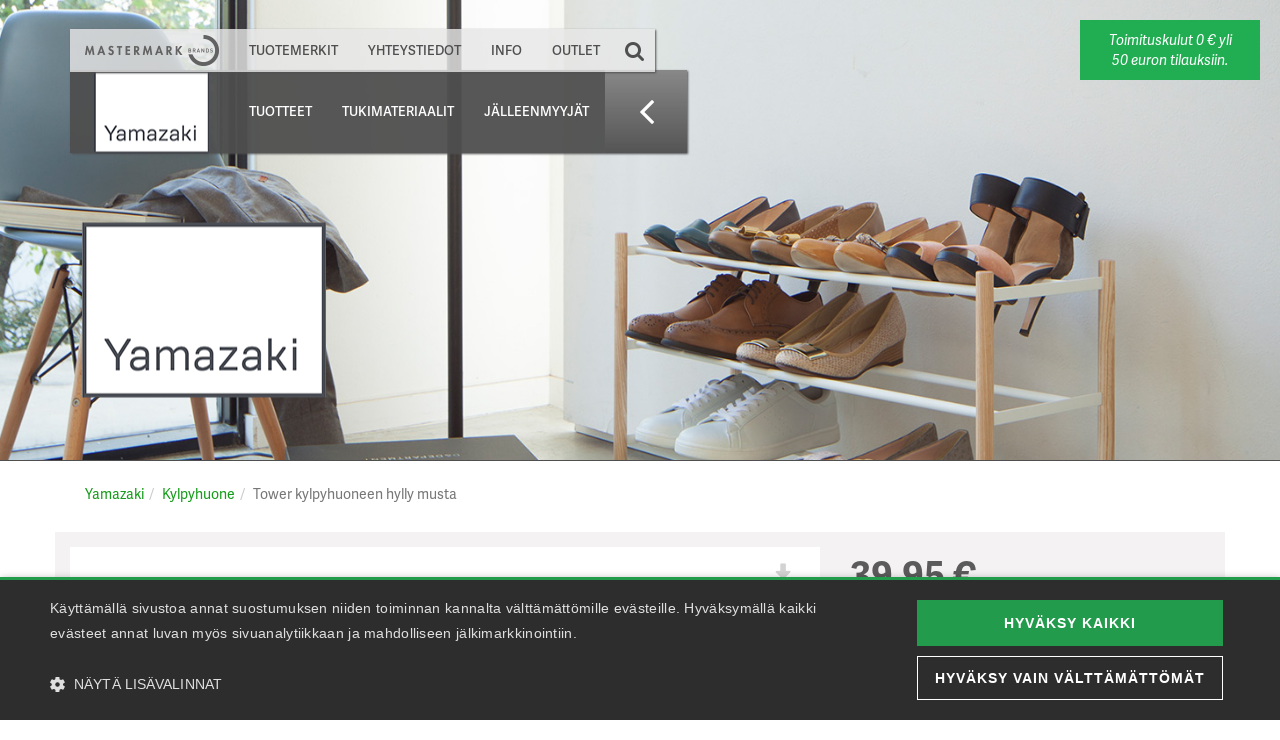

--- FILE ---
content_type: text/html; charset=UTF-8
request_url: https://www.mastermarkbrands.fi/tuotemerkit/yamazaki/tuotteet/kylpyhuone/tower-kylpyhuoneen-hylly-musta-yz-5398/
body_size: 11828
content:
<!doctype html>
<html lang="fi" class="b2c">

	
	<!-- base/head -->
	<head>
		<script type="text/javascript">
			window.dataLayer = window.dataLayer || [];

			// Setup Google Consent Mode for Cookie-Script
			function gtag() {
				dataLayer.push(arguments);
			}
			gtag("consent", "default", {
				ad_storage: "denied",
				analytics_storage: "denied",
				wait_for_update: 500
			});
			gtag("set", "ads_data_redaction", true);


// class
var SofisDebug = function() {}

SofisDebug.enabled = 0;

// Usage: console.log(SofisDebug.info(), ...);
// static method
SofisDebug.info = function(msg) {
	var time = SofisDebug.microtime(true);
	var rv = time + ' (' + (time - this.last) + ' / ' + (time - this.start) + ')';
	this.last = time;
	return rv;
};

// method
SofisDebug.microtime = function(get_as_float) {
  //  discuss at: http://phpjs.org/functions/microtime/
  // original by: Paulo Freitas
  //   example 1: timeStamp = microtime(true);
  //   example 1: timeStamp > 1000000000 && timeStamp < 2000000000
  //   returns 1: true

  var now = new Date()
    .getTime();
  var s = parseInt(now, 10);

  return (get_as_float) ? now : (Math.round((now - s) * 1000) / 1000) + ' ' + s;
}

if("performance" in window && performance.timing && performance.timing.navigationStart) {
	SofisDebug.start = performance.timing.navigationStart;
} else {
	SofisDebug.start = SofisDebug.microtime(true);
}
SofisDebug.last = SofisDebug.start;

console.log(SofisDebug.info(), 'start');
		</script>

		<!-- Header required -->
		
<title>Tower kylpyhuoneen hylly musta - Mastermark Brands Oy</title>

<meta http-equiv="content-type" content="text/html; charset=UTF-8"/>
<meta name="description" content="Tower-sarjan hylly/tarjotin sopii esimerkiksi kosmetiikkatuotteiden ja hampaidenpesutarvikkeiden säilytykseen kylpyhuoneessa. Tarjotin kiinnitetään seinään f..."/>
<meta name="generator" content="concrete5 - 5.7.5.9"/>
<script type="text/javascript">
    var CCM_DISPATCHER_FILENAME = "/index.php";
    var CCM_CID = "1232";
    var CCM_EDIT_MODE = false;
    var CCM_ARRANGE_MODE = false;
    var CCM_IMAGE_PATH = "/concrete/images";
    var CCM_TOOLS_PATH = "/index.php/tools/required";
    var CCM_APPLICATION_URL = "https://www.mastermarkbrands.fi";
    var CCM_REL = "";
</script>

<link rel="stylesheet" type="text/css" href="/application/blocks/basket_status/view.css">
<link rel="stylesheet" type="text/css" href="/application/blocks/autonav/templates/nav_sub/view.css">
<script type="text/javascript" src="/concrete/js/jquery.js"></script>
<!--[if lt IE 9]><script type="text/javascript" src="/concrete/js/ie/html5-shiv.js"></script><![endif]-->
<!--[if lt IE 9]><script type="text/javascript" src="/concrete/js/ie/respond.js"></script><![endif]-->
<link href="/application/files/cache/css/674c37f1264faa24e4cc09b4d37024e5da0ad22e.css" rel="stylesheet" type="text/css" media="all" data-source="/concrete/css/font-awesome.css /concrete/css/jquery-magnific-popup.css /application/css/select2/select2.min.css /application/js/lib/slick-1.5.7/slick.css /application/js/lib/slick-1.5.7/slick-theme.css /concrete/css/jquery-ui.css">
		<script type="text/javascript">
//console.log(SofisDebug.info(), 'header_required');

$(document).ready(function() { console.log(SofisDebug.info(), 'ready1'); });
$(window).load(function() { console.log(SofisDebug.info(), 'load1'); });
		</script>

		<script type="text/javascript" src="/application/js/sofislib/dynamic-ui/dynamic-ui.js"></script>
		<script type="text/javascript">

// debug
//console.log(SofisDebug.info(), 'dynamic-ui.js');


			// Alustus
			var webshopProducts = {};
			var webshopCategories = {};
			webshopCategories['tryh'] = {};
			webshopCategories['osry'] = {};
			var webshopThemes = {};
			var webshopOffers = {};
			var webshopPresales = {};

			var webshopTemplates = {};



		</script>

		<!-- Meta -->
		<meta http-equiv="X-UA-Compatible" content="IE=edge">
		<meta name="viewport" content="width=device-width, initial-scale=1">

		<meta name="google-site-verification" content="mCeqw7ZgQhMezkMI4s4RThrRbjltMZGWwx6iwgEr1Ak" />

		<!-- Styles -->
		<link href="/application/css/lib/bootstrap-3.3.5/css/bootstrap.min.css" rel="stylesheet" type="text/css">
		<link href="/application/themes/mmbrands/css/style.css" rel="stylesheet">
		<link href="/application/themes/mmbrands/css/print.css" rel="stylesheet">
		<link href="/application/themes/mmbrands/css/checkout.css" rel="stylesheet">

				<link href="/application/themes/mmbrands/css/b2c/style.css" rel="stylesheet">
		<link href="/application/themes/mmbrands/css/b2c/header.css" rel="stylesheet">
		<link href="/application/themes/mmbrands/css/b2c/content.css" rel="stylesheet">
		<link href="/application/themes/mmbrands/css/b2c/basket.css" rel="stylesheet">

		
		<style type="text/css">
								body.tryh #header-image {
						background-image: url('/application/themes/mmbrands/img/b2c/tryh/header/023.jpg');
					}
					</style>

		
		<!-- custom/favicon -->
		<link rel="apple-touch-icon" sizes="180x180" href="/application/themes/mmbrands/fav/apple-touch-icon.png">
		<link rel="icon" type="image/png" href="/application/themes/mmbrands/fav/favicon-32x32.png" sizes="32x32">
		<link rel="icon" type="image/png" href="/application/themes/mmbrands/fav/favicon-16x16.png" sizes="16x16">
		<link rel="manifest" href="/application/themes/mmbrands/fav/manifest.json">
		<link rel="mask-icon" href="/application/themes/mmbrands/fav/safari-pinned-tab.svg" color="#3f9c35">
		<meta name="theme-color" content="#ffffff">

		
		<!-- custom/open_graph -->
		<meta property="og:site_name" content="SITE">
		<meta property="og:url" content="https://www.mastermarkbrands.fi/tuotemerkit/yamazaki/tuotteet/kylpyhuone/">
		<meta property="og:title" content="Kylpyhuone">
		<meta property="og:type" content="website">
		<meta property="og:description" content="">
		<meta property="og:image" content="https://www.mastermarkbrands.fi/application/themes/mmbrands/img/share.jpg">
		<meta property="og:image:type" content="image/jpg">
		<meta property="og:image:width" content="750">
		<meta property="og:image:height" content="450">

		
		<!-- custom/typekit -->
		<script src="//use.typekit.net/weq6tix.js"></script>
		<script>try{Typekit.load({ async: true });}catch(e){}</script>


		        <!-- Cookie consent -->
        <script type="text/javascript" charset="UTF-8" src="//cdn.cookie-script.com/s/58b9bbedfda951e52336b8ef9b09be53.js"></script>
		<!-- Google Tag Manager -->
		<script>
			(function(w,d,s,l,i){w[l]=w[l]||[];w[l].push({'gtm.start':
			new Date().getTime(),event:'gtm.js'});var f=d.getElementsByTagName(s)[0],
			j=d.createElement(s),dl=l!='dataLayer'?'&l='+l:'';j.async=true;j.src=
			'https://www.googletagmanager.com/gtm.js?id='+i+dl;f.parentNode.insertBefore(j,f);
			})(window,document,'script','dataLayer','GTM-P5BHJ8S');
		</script>
		<!-- End Google Tag Manager -->
		<!-- Facebook Pixel Code -->
		<script>
			!function(f,b,e,v,n,t,s)
			{if(f.fbq)return;n=f.fbq=function(){n.callMethod?
			n.callMethod.apply(n,arguments):n.queue.push(arguments)};
			if(!f._fbq)f._fbq=n;n.push=n;n.loaded=!0;n.version='2.0';
			n.queue=[];t=b.createElement(e);t.async=!0;
			t.src=v;s=b.getElementsByTagName(e)[0];
			s.parentNode.insertBefore(t,s)}(window, document,'script',
			'https://connect.facebook.net/en_US/fbevents.js');

			fbq('consent', 'revoke');
			fbq('set', 'autoConfig', 'false', '1317676115021919');
			fbq('init', '1317676115021919');
			fbq.disablePushState = true;
			fbq('track', 'PageView');
		</script>
		<!-- End Facebook Pixel Code -->
		<!-- Adform Tracking Code BEGIN -->
		<script type="text/plain" data-cookiescript="accepted" data-cookiecategory="targeting">
			window._adftrack = Array.isArray(window._adftrack) ? window._adftrack : (window._adftrack ? [window._adftrack] : []);
			window._adftrack.push({
				HttpHost: 'track.adform.net',
				pm: 2478614			});
			(function () { var s = document.createElement('script'); s.type = 'text/javascript'; s.async = true; s.src = 'https://s2.adform.net/banners/scripts/st/trackpoint-async.js'; var x = document.getElementsByTagName('script')[0]; x.parentNode.insertBefore(s, x); })();

		</script>
		<!-- Adform Tracking Code END -->


<script>
console.log(SofisDebug.info(), 'head');
</script>
	</head>

	<body class="b2c on-top tryh tryh-023 no-sidebar" data-tryh="023">
		<!-- custom/tracking noscript -->
		<noscript>
			<iframe src="https://www.googletagmanager.com/ns.html?id=GTM-P5BHJ8S" height="0" width="0" style="display:none;visibility:hidden"></iframe>
		</noscript>

		<script>
			dataLayer.push({"pageFound":true,"notLoggedIn":true});
		</script>

		<div id="page-wrapper" class="ccm-ui ccm-page page-type-osry-page page-template-full" style="transform: none;">


			<div id="b2c-header-wrapper" class="hidden-print">
				

				<!-- elements/layout/b2c/header -->
				<div id="nav-mobile-toggle" class="visible-xs drop-shadow">
					<i class="fa fa-bars"></i>
				</div>

				<div id="quick-search-button-mobile" class="visible-xs drop-shadow"></div>

				<div id="basket-status-button" class="basket-status-button visible-xs drop-shadow"></div>

				<div id="nav-fixed" class="on-top">

					<div id="nav-fixed-inner">

						
								<!-- layout/b2c/header/nav-main -->

								<nav id="nav-sub" class="drop-shadow-sm-up">
									<ul>
																					<li class="logo img">
												<a href="/tuotemerkit/yamazaki/" class="valign-wrapper-sm-up">
													<img src="/application/themes/mmbrands/img/b2c/tryh/logo/nav/023.png" alt="" class="img-responsive valign-sm-up">
												</a>
											</li>

										

										<li class="popup">
											<a href="/tuotemerkit/yamazaki/tuotteet/">Tuotteet</a>
											<ul id="osry-list" style="display: none;">
																																							<li><a href="/tuotemerkit/yamazaki/tuotteet/eteinen/">Eteinen</a></li>
																																																				<li><a href="/tuotemerkit/yamazaki/tuotteet/keittio/">Keittiö</a></li>
																																																				<li><a href="/tuotemerkit/yamazaki/tuotteet/kylpyhuone/">Kylpyhuone</a></li>
																																																				<li><a href="/tuotemerkit/yamazaki/tuotteet/makuuhuone/">Makuuhuone</a></li>
																																																				<li><a href="/tuotemerkit/yamazaki/tuotteet/muut/">Muut</a></li>
																																																				<li><a href="/tuotemerkit/yamazaki/tuotteet/olohuone/">Olohuone</a></li>
																																																				<li><a href="/tuotemerkit/yamazaki/tuotteet/tarjoustuotteet/" class="tarjoustuotteet">Tarjoustuotteet</a></li>

																																				</ul>
										</li>



										<li class="popup">
											<a href="#" onclick="return false;">Tukimateriaalit</a>
											<ul style="display: none;">
																									<li><a href="/tuotemerkit/yamazaki/lisamateriaalit/videot/">Videot</a></li>
																							</ul>
										</li>



										<li class="direct">
											<a href="/tuotemerkit/yamazaki/jalleenmyyjat/">Jälleenmyyjät</a>
										</li>


										<li class="toggle hidden-xs"><a href="#"><i class="fa fa-angle-left"></i></a></li>
									</ul>
								</nav>


						<div class="clearfix"></div>

						
								<!-- layout/b2c/header/nav-main -->
								<nav id="nav-main" class="drop-shadow-sm-up">
									<ul>
										<li class="logo"><a href="/">
											<img src="/application/themes/mmbrands/img/b2c/logo.png" alt="" class="img-responsive">
											<img src="/application/themes/mmbrands/img/b2c/logo-color.png" alt="" class="color img-responsive">
										</a></li>


										<li class="popup"><a href="#" onclick="return false;">Tuotemerkit</a>
											<ul id="tryh-list" style="display: none;">
											<div>
												<li class="group-title">Koti ja keittiö:</li>
	
												<li><a href="/tuotemerkit/barbecook/">Barbecook</a></li>
													<li><a href="/tuotemerkit/bergner/">Bergner</a></li>
													<li><a href="/tuotemerkit/borner/">Börner</a></li>
													<li><a href="/tuotemerkit/chefn/">Chef'n</a></li>
													<li><a href="/tuotemerkit/chefs-choice/">Chef's Choice</a></li>
													<li><a href="/tuotemerkit/chesapeake-bay-candle/">Chesapeake Bay Candle</a></li>
													<li><a href="/tuotemerkit/cole-mason/">Cole & Mason</a></li>
													<li><a href="/tuotemerkit/cuisipro/">Cuisipro</a></li>
													<li><a href="/tuotemerkit/dreamfarm/">Dreamfarm</a></li>
													<li><a href="/tuotemerkit/eva-solo/">Eva Solo</a></li>
													<li><a href="/tuotemerkit/exentri/">Exentri</a></li>
													<li><a href="/tuotemerkit/glencairn/">Glencairn</a></li>
													<li><a href="/tuotemerkit/hinza/">Hinza</a></li>
													<li><a href="/tuotemerkit/idesign/">iDesign</a></li>
													<li><a href="/tuotemerkit/ken-hom/">Ken Hom</a></li>
													<li><a href="/tuotemerkit/lind-dna/">LIND DNA</a></li>
													<li><a href="/tuotemerkit/lekue/">Lékué</a></li>
													<li><a href="/tuotemerkit/mastermark/">Mastermark</a></li>
													<li><a href="/tuotemerkit/mastrad/">Mastrad</a></li>
													<li><a href="/tuotemerkit/muut-taloustavarat/">Muut taloustavarat</a></li>
													<li><a href="/tuotemerkit/point-virgule/">Point-Virgule</a></li>
													<li><a href="/tuotemerkit/priot/">Priot</a></li>
													<li><a href="/tuotemerkit/pulltex/">Pulltex</a></li>
													<li><a href="/tuotemerkit/saving-the-planet/">Saving the Planet</a></li>
													<li><a href="/tuotemerkit/sistema/">Sistema</a></li>
													<li><a href="/tuotemerkit/skottsberg/">Skottsberg</a></li>
													<li><a href="/tuotemerkit/smidge/">Smidge</a></li>
													<li><a href="/tuotemerkit/swiss-diamond/">Swiss Diamond</a></li>
													<li><a href="/tuotemerkit/tapio/">Tapio</a></li>
													<li><a href="/tuotemerkit/tramontina/">Tramontina</a></li>
													<li><a href="/tuotemerkit/vacu-vin/">Vacu Vin</a></li>
													<li><a href="/tuotemerkit/victorinox-keittioveitset/">Victorinox-keittiöveitset</a></li>
													<li><a href="/tuotemerkit/vulkanus/">Vulkanus</a></li>
													<li><a href="/tuotemerkit/vuolu/">Vuolu</a></li>
													<li><a href="/tuotemerkit/woodwick/">WoodWick</a></li>
													<li><a href="/tuotemerkit/yamazaki/">Yamazaki</a></li>
													<li><a href="/tuotemerkit/yankee-candle/">Yankee Candle</a></li>
												<li class="group-title">Retkeily ja ulkoilu:</li>
	
												<li><a href="/tuotemerkit/aquapac/">Aquapac</a></li>
													<li><a href="/tuotemerkit/chefs-choice/">Chef's Choice</a></li>
													<li><a href="/tuotemerkit/fisher-space-pen/">Fisher Space Pen</a></li>
													<li><a href="/tuotemerkit/huomio/">Huomio</a></li>
													<li><a href="/tuotemerkit/mastermark/">Mastermark</a></li>
													<li><a href="/tuotemerkit/modestone/">Modestone</a></li>
													<li><a href="/tuotemerkit/saving-the-planet/">Saving the Planet</a></li>
													<li><a href="/tuotemerkit/skottsberg/">Skottsberg</a></li>
													<li><a href="/tuotemerkit/smidge/">Smidge</a></li>
													<li><a href="/tuotemerkit/thermos/">Thermos</a></li>
													<li><a href="/tuotemerkit/victorinox-keittioveitset/">Victorinox-keittiöveitset</a></li>
													<li><a href="/tuotemerkit/victorinox-taskutyokalut/">Victorinox-taskutyökalut</a></li>
													<li><a href="/tuotemerkit/victorinox-travel-gear/">Victorinox Travel Gear</a></li>
													<li><a href="/tuotemerkit/vulkanus/">Vulkanus</a></li>
													<li><a href="/tuotemerkit/wenger/">Wenger</a></li>
												<li class="group-title">Viranomaiskäyttö:</li>
	
												<li><a href="/tuotemerkit/asp/">ASP</a></li>
													<li><a href="/tuotemerkit/fisher-space-pen/">Fisher Space Pen</a></li>
													<li><a href="/tuotemerkit/victorinox-taskutyokalut/">Victorinox-taskutyökalut</a></li>
													<li><a href="/tuotemerkit/warq/">WARQ</a></li>
												</div>
											</ul>
										</li>

										<li class="direct"><a href="/yhteystiedot/">Yhteystiedot</a></li>

										<li class="popup"><a href="#" onclick="return false;">Info</a>
											<ul style="display: none;">

													<li><a href="/info/yritysesittely/">Yritysesittely</a></li>
													<li><a href="/info/verkkokaupan-ohjeet-ja-toimitusehdot/">Verkkokaupan ohjeet ja toimitusehdot</a></li>
													<li><a href="/info/tietosuojaseloste/">Tietosuojaseloste</a></li>
													<li><a href="/info/in-english/">In English</a></li>
													<li class="hr hidden-xs"><hr></li>
	
												<li><a href="https://extranet.mastermarkbrands.fi" target="_blank">Jälleenmyyjien extranet <i class="fa fa-external-link"></i></a></li>
											</ul>
										</li>

										<li class="direct"><a href="/outlet/">Outlet</a></li>

										<li class="icon quick-search-button">

											<div id="quick-search-button">
												<div id="quick-search-query-wrapper">
													<input id="quick-search-query" type="text" class="form-control" placeholder="Odota...">
												</div>
												<a href="#" onclick="quickSearch.toggleForm(); return false;"><i class="fa fa-search"></i></a>
											</div>

										</li>

										<li class="icon basket-status-button hidden-xs"></li>
									</ul>
									
								</nav>

					</div>

					<div id="quick-search-result" class="drop-shadow"></div>

					<div id="basket-status" class="basket-status drop-shadow"></div>

					<div id="tab-close-button" class="visible-xs drop-shadow">
						<a href="#" onclick="setMobileTab(); return false;"><i class="fa fa-times"></i></a>
					</div>

				</div>

				
				<script id="quick-search-result-template" type="text/x-handlebars-template">
						{{#if showTryhFilter}}
							<div class="quick-search-filter-selections">
								<div><input type="checkbox" value="tryhFilter" {{#if tryhFilterSelected}}checked {{/if}}id="qs-filter-tryh" onclick="quickSearch.toggleFilter(this);"> Hae vain tästä tuoteryhmästä</div>
							</div>
						{{/if}}

						{{#if qsRes}}

							<div class="summary">
								<div class="pull-right clickable hidden-xs" onclick="quickSearch.toggleForm();"><i class="fa fa-times"></i></div>
								<div>Hakutuloksia {{#if sliced}} yli {{/if}} {{count}} kpl</div>
							</div>

							<div id="quick-search-result-inner">

							{{#each qsRes}}
								<div class="qs-item">

									<div class="img">
										{{#if img_filename}}
											{{#unless img_video_url}}
												<a class="quick-view" href="#" onclick="quickView.open('{{tuotekoodi}}'); return false;"><span><img src="{{img_path_cache}}/50x50/{{img_filename}}" alt="{{nimi}}"></span></a>
											{{/unless}}
										{{/if}}
									</div>
									<div class="name"><a class="quick-view" href="#" onclick="quickView.open('{{tuotekoodi}}'); return false;"><span>{{nimi}}</span></a></div>

									<div class="clearfix"></div>
									<div class="data">

										<div>
											<div class="price detail pull-right">{{getFormattedPrice tuotekoodi}}</div>
											<div class="detail">Tuotekoodi: {{tuotekoodi}}</div>
											<div class="detail">
												<span>Varastosaldo:</span>
												{{#if2 varastosaldo_light '==' 'green'}}
													<i class="fa fa-circle varastosaldo green"></i>
													<span>Tuotetta on varastossa</span>
												{{/if2}}
												{{#if2 varastosaldo_light '==' 'yellow'}}
													<i class="fa fa-circle varastosaldo yellow"></i>
													<span>Varastossa muutamia</span>
												{{/if2}}
												{{#if2 varastosaldo_light '==' 'red'}}
													<i class="fa fa-circle varastosaldo red"></i>
													<span>Ei varastossa, selvitämme saatavuuden pyydettäessä</span>
												{{/if2}}
											</div>

										</div>

										<div class="clearfix"></div>

										
					<!-- elements/webshop/basket_control/order -->
					{{#if2 type '==' 'poistunut'}}
						<div class="header header-sm red">
							Poistunut valikoimasta
						</div>

					{{else}}
													<div
								class="basket-control order "
								data-key="{{tuotekoodi}}"
								data-value="{{basketDefaultValue}}"

								{{#if2 type '!=' 'tilaustuote'}}
								data-max="{{varastosaldo}}"
								{{else}}
								data-step="{{taydennysmaara}}"
								{{/if2}}

								data-basket-type="order"
								data-tmpl-out="order-control-template-add"
								data-tmpl-in="order-control-template-edit"
							></div>

											{{/if2}}

									</div>
								</div>
							{{/each}}

							</div>

						{{else}}
							<div class="no-match">
								<div class="pull-right clickable hidden-xs" onclick="quickSearch.toggleForm();"><i class="fa fa-times"></i></div>
								<div>Ei hakutuloksia</div>
							</div>
						{{/if}}
				</script>

										<div id="tryh-logo">
							<div class="container">
								<div class="row">
									<div class="col-xs-12 col-md-8">
										<div class="img-wrapper valign-wrapper">
											<img src="/application/themes/mmbrands/img/b2c/tryh/logo/023.png" alt="Yamazaki" class="img-responsive valign">
										</div>
									</div>
								</div>
							</div>
						</div>
							</div>

			<div id="b2c-main-wrapper">
				
					<!-- elements/layout/b2c/content -->

					
													<div id="header-image" class="hidden-print">
									<div class="ale-toimitusmaksu">
										Toimituskulut 0 € yli 50 euron tilauksiin.
									</div>
								</div>
					
					<div id="b2c-content" class="">


						<div class="toggleable-content">
							<div class="container">
								<div class="row">
									<div class="col-xs-12">
										
																			</div>
								</div>
							</div>
						</div>




						<div class="container">
							<div class="row">


								<div id="b2c-main" class="main main-product_browser col-xs-12 col-md-12 no-sidebar">

									<nav role="navigation" aria-label="breadcrumb" class="hidden-print"><ol class="breadcrumb"><li><a href="/tuotemerkit/yamazaki/" target="_self">Yamazaki</a></li><li><a href="/tuotemerkit/yamazaki/tuotteet/kylpyhuone/" target="_self">Kylpyhuone</a></li><li class="active">Tower kylpyhuoneen hylly musta</li></ol></nav>
									
										
									
							<!-- elements/layout/main/product_browser -->
							

			<script type="text/javascript">
				$(document).on('DynamicUI:done:productData', function () {
					viewUpdate.updatePrices();
					var tuotekoodi = "YZ-5398";
					var price = viewUpdate.getPrice(tuotekoodi);
					if(window.fbq) fbq('track', 'ViewContent', {
						content_type: "product",
						content_name: "Tower kylpyhuoneen hylly musta",
						content_ids: [tuotekoodi],
						value: price,
						currency: 'EUR'
					});
				});
			</script>

			<div class="row">
				<div class="product-full">

					
					
					<div class="col-xs-12- col-md-8 hidden-print">
						
				<!-- elements/webshop/product/images -->
				<div id="product-images" style="position: relative;">
					
						<div id="product-main-image">

															<div class="image">
									<span class="download"><a href="https://images.mastermarkbrands.fi/tuotekuvat/orig/YZ-5398.jpg" target="_blank" title="Lataa painokelpoinen kuva"><i class="fa fa-download"></i></a></span>
									<img src="https://images.mastermarkbrands.fi/tuotekuvat/cache/500x300/YZ-5398.jpg" alt="Tower kylpyhuoneen hylly musta" class="clickable img-responsive image" data-orig="https://images.mastermarkbrands.fi/tuotekuvat/orig/YZ-5398.jpg">
								</div>

							
															<div class="image">									<span class="download"><a href="https://images.mastermarkbrands.fi/tuotekuvat/orig/YZ-5398a.jpg" target="_blank" title="Lataa painokelpoinen kuva"><i class="fa fa-download"></i></a></span>
									<img src="https://images.mastermarkbrands.fi/tuotekuvat/cache/500x300/YZ-5398a.jpg" alt="Tower kylpyhuoneen hylly musta" class="clickable img-responsive image" data-orig="https://images.mastermarkbrands.fi/tuotekuvat/orig/YZ-5398a.jpg">
								</div>
															<div class="image">									<span class="download"><a href="https://images.mastermarkbrands.fi/tuotekuvat/orig/YZ-5398b.jpg" target="_blank" title="Lataa painokelpoinen kuva"><i class="fa fa-download"></i></a></span>
									<img src="https://images.mastermarkbrands.fi/tuotekuvat/cache/500x300/YZ-5398b.jpg" alt="Tower kylpyhuoneen hylly musta" class="clickable img-responsive image" data-orig="https://images.mastermarkbrands.fi/tuotekuvat/orig/YZ-5398b.jpg">
								</div>
															<div class="image">									<span class="download"><a href="https://images.mastermarkbrands.fi/tuotekuvat/orig/YZ-5398c.jpg" target="_blank" title="Lataa painokelpoinen kuva"><i class="fa fa-download"></i></a></span>
									<img src="https://images.mastermarkbrands.fi/tuotekuvat/cache/500x300/YZ-5398c.jpg" alt="Tower kylpyhuoneen hylly musta" class="clickable img-responsive image" data-orig="https://images.mastermarkbrands.fi/tuotekuvat/orig/YZ-5398c.jpg">
								</div>
															<div class="image">									<span class="download"><a href="https://images.mastermarkbrands.fi/tuotekuvat/orig/YZ-5398d.jpg" target="_blank" title="Lataa painokelpoinen kuva"><i class="fa fa-download"></i></a></span>
									<img src="https://images.mastermarkbrands.fi/tuotekuvat/cache/500x300/YZ-5398d.jpg" alt="Tower kylpyhuoneen hylly musta" class="clickable img-responsive image" data-orig="https://images.mastermarkbrands.fi/tuotekuvat/orig/YZ-5398d.jpg">
								</div>
															<div class="image">									<span class="download"><a href="https://images.mastermarkbrands.fi/tuotekuvat/orig/YZ-5398e.jpg" target="_blank" title="Lataa painokelpoinen kuva"><i class="fa fa-download"></i></a></span>
									<img src="https://images.mastermarkbrands.fi/tuotekuvat/cache/500x300/YZ-5398e.jpg" alt="Tower kylpyhuoneen hylly musta" class="clickable img-responsive image" data-orig="https://images.mastermarkbrands.fi/tuotekuvat/orig/YZ-5398e.jpg">
								</div>
															<div class="image">									<span class="download"><a href="https://images.mastermarkbrands.fi/tuotekuvat/orig/YZ-5398f.jpg" target="_blank" title="Lataa painokelpoinen kuva"><i class="fa fa-download"></i></a></span>
									<img src="https://images.mastermarkbrands.fi/tuotekuvat/cache/500x300/YZ-5398f.jpg" alt="Tower kylpyhuoneen hylly musta" class="clickable img-responsive image" data-orig="https://images.mastermarkbrands.fi/tuotekuvat/orig/YZ-5398f.jpg">
								</div>
															<div class="image">									<span class="download"><a href="https://images.mastermarkbrands.fi/tuotekuvat/orig/YZ-5398g.jpg" target="_blank" title="Lataa painokelpoinen kuva"><i class="fa fa-download"></i></a></span>
									<img src="https://images.mastermarkbrands.fi/tuotekuvat/cache/500x300/YZ-5398g.jpg" alt="Tower kylpyhuoneen hylly musta" class="clickable img-responsive image" data-orig="https://images.mastermarkbrands.fi/tuotekuvat/orig/YZ-5398g.jpg">
								</div>
															<div class="image">									<span class="download"><a href="https://images.mastermarkbrands.fi/tuotekuvat/orig/YZ-5398h.jpg" target="_blank" title="Lataa painokelpoinen kuva"><i class="fa fa-download"></i></a></span>
									<img src="https://images.mastermarkbrands.fi/tuotekuvat/cache/500x300/YZ-5398h.jpg" alt="Tower kylpyhuoneen hylly musta" class="clickable img-responsive image" data-orig="https://images.mastermarkbrands.fi/tuotekuvat/orig/YZ-5398h.jpg">
								</div>
															<div class="image">									<span class="download"><a href="https://images.mastermarkbrands.fi/tuotekuvat/orig/YZ-5398i.jpg" target="_blank" title="Lataa painokelpoinen kuva"><i class="fa fa-download"></i></a></span>
									<img src="https://images.mastermarkbrands.fi/tuotekuvat/cache/500x300/YZ-5398i.jpg" alt="Tower kylpyhuoneen hylly musta" class="clickable img-responsive image" data-orig="https://images.mastermarkbrands.fi/tuotekuvat/orig/YZ-5398i.jpg">
								</div>
															<div class="image">									<span class="download"><a href="https://images.mastermarkbrands.fi/tuotekuvat/orig/YZ-5398j.jpg" target="_blank" title="Lataa painokelpoinen kuva"><i class="fa fa-download"></i></a></span>
									<img src="https://images.mastermarkbrands.fi/tuotekuvat/cache/500x300/YZ-5398j.jpg" alt="Tower kylpyhuoneen hylly musta" class="clickable img-responsive image" data-orig="https://images.mastermarkbrands.fi/tuotekuvat/orig/YZ-5398j.jpg">
								</div>
													</div>

						<div id="product-extra-images">
															<div class="image clickable">
									<img src="https://images.mastermarkbrands.fi/tuotekuvat/cache/200x70/YZ-5398.jpg" alt="Tower kylpyhuoneen hylly musta">
								</div>

							
																	<div class="image clickable">
											<img src="https://images.mastermarkbrands.fi/tuotekuvat/cache/200x70/YZ-5398a.jpg" alt="Tower kylpyhuoneen hylly musta">
										</div>
																	<div class="image clickable">
											<img src="https://images.mastermarkbrands.fi/tuotekuvat/cache/200x70/YZ-5398b.jpg" alt="Tower kylpyhuoneen hylly musta">
										</div>
																	<div class="image clickable">
											<img src="https://images.mastermarkbrands.fi/tuotekuvat/cache/200x70/YZ-5398c.jpg" alt="Tower kylpyhuoneen hylly musta">
										</div>
																	<div class="image clickable">
											<img src="https://images.mastermarkbrands.fi/tuotekuvat/cache/200x70/YZ-5398d.jpg" alt="Tower kylpyhuoneen hylly musta">
										</div>
																	<div class="image clickable">
											<img src="https://images.mastermarkbrands.fi/tuotekuvat/cache/200x70/YZ-5398e.jpg" alt="Tower kylpyhuoneen hylly musta">
										</div>
																	<div class="image clickable">
											<img src="https://images.mastermarkbrands.fi/tuotekuvat/cache/200x70/YZ-5398f.jpg" alt="Tower kylpyhuoneen hylly musta">
										</div>
																	<div class="image clickable">
											<img src="https://images.mastermarkbrands.fi/tuotekuvat/cache/200x70/YZ-5398g.jpg" alt="Tower kylpyhuoneen hylly musta">
										</div>
																	<div class="image clickable">
											<img src="https://images.mastermarkbrands.fi/tuotekuvat/cache/200x70/YZ-5398h.jpg" alt="Tower kylpyhuoneen hylly musta">
										</div>
																	<div class="image clickable">
											<img src="https://images.mastermarkbrands.fi/tuotekuvat/cache/200x70/YZ-5398i.jpg" alt="Tower kylpyhuoneen hylly musta">
										</div>
																	<div class="image clickable">
											<img src="https://images.mastermarkbrands.fi/tuotekuvat/cache/200x70/YZ-5398j.jpg" alt="Tower kylpyhuoneen hylly musta">
										</div>
													</div>

					
				</div>
					</div>

					<div class="col-xs-12- col-md-4">
						<div id="share">
							<div class="pull-right">
								
					<!-- custom/addthis -->
					<div id="addthis">
						<div class="addthis_toolbox addthis_default_style addthis_32x32_style">
							<a class="addthis_button_preferred_1"></a>
							<a class="addthis_button_preferred_2"></a>
							<a class="addthis_button_preferred_3"></a>
							<a class="addthis_button_preferred_4"></a>
							<a class="addthis_button_compact"></a>
							<a class="addthis_counter addthis_bubble_style"></a>
						</div>
						<script type="text/plain" data-cookiescript="accepted" data-cookiecategory="targeting" src="//s7.addthis.com/js/300/addthis_widget.js#pubid=ra-522d99496535b158" async></script>
					</div>
							</div>
						</div>
						<div class="clearfix"></div>
						
				<!-- elements/webshop/product/details -->
				<div class="product-details">

					<div class="visible-print">
													<img src="https://images.mastermarkbrands.fi/tuotekuvat/cache/500x300/YZ-5398.jpg" alt="Tower kylpyhuoneen hylly musta" class="img-responsive">

											</div>

		
					<div class="price"><span class="webshop-dynamic-price" data-key="YZ-5398"> </span></div>

							<div class="alv hidden-b2c">(Sis. alv. <span class="webshop-dynamic-alv" data-key="YZ-5398"> </span> %)</div>
		
							<div><span class="detail">Tuotekoodi:</span> YZ-5398</div>
					<div><span class="detail">EAN:</span> 4903208053983</div>

								<div>
							<span class="detail">Varastosaldo:</span>
										<i class="fa fa-circle varastosaldo yellow"></i>
							<span>Varastossa muutamia</span>
									</div>
		
					
					
					<div class="detail webshop-pricing-table" data-key="YZ-5398"></div>

					<div class="basket-controls">


						<div class="basket-control order"
							data-key="YZ-5398"
							data-value="24"
														data-max="10"
														data-basket-type="order"
							data-tmpl-out="order-control-template-add"
							data-tmpl-in="order-control-template-edit"
						></div>



					</div>
				</div>

				<div class="clearfix visible-print"></div>
					</div>

					<div class="col-xs-12- col-md-8">
						
				<!-- elements/webshop/product/description -->
				<div class="product-description">

					<button class="btn btn-default btn-xs pull-right" onclick="quickView.open('YZ-5398', true)">
						<span class="fa fa-copy"></span>
					</button>

					<h1>Tower kylpyhuoneen hylly musta</h1>
					<div>
						<p>Tower-sarjan hylly/tarjotin sopii esimerkiksi kosmetiikkatuotteiden ja hampaidenpesutarvikkeiden säilytykseen kylpyhuoneessa. Tarjotin kiinnitetään seinään film hook -kiinnikkeillä. Film hook -kiinnikkeiden liimapinta kestää muutamia uudelleenkiinnityskertoja, kunhan kiinnitys on tehty huolellisesti puhdistettuun, kuivaan, yhteensopivaan materiaaliin. Parhaiten film hook kiinnittyy sileään, tasaiseen ja kiiltävään pintaan (laatta, muovi, ruostumaton teräs, lasi, peili), kun taas karhea ja epätasainen pinta (savi, kipsilevy, tapetti, laasti, betoni, huurrelasi) ei sovi yhteen film hook -kiinnikkeen kanssa. Kestää 2 kg:n painon. Suunniteltu Japanissa.<br />
<br />
Materiaali: teräs, silikoni, PC, PET, PU<br />
Mitat: 30 x 11,5 x 4,7 cm (leveys x syvyys x korkeus) pl. film hook -kiinnikkeet</p>
					</div>

					<div class="mittatiedot">


						<h3>Mittatiedot</h3>

								<div style="margin: 10px 0px 5px;"><strong>Yksittäinen tuote</strong></div>
									<span class="key">Korkeus:</span> <span class="value">47</span> <span class="yksikko">mm</span> <br>
									<span class="key">Leveys:</span> <span class="value">300</span> <span class="yksikko">mm</span> <br>
									<span class="key">Syvyys / pituus:</span> <span class="value">115</span> <span class="yksikko">mm</span> <br>
									<span class="key">Paino (netto):</span> <span class="value">0,41</span> <span class="yksikko">kg</span> <br>
									<span class="key">Paino (brutto):</span> <span class="value">0,54</span> <span class="yksikko">kg</span> <br>
								<div style="margin: 10px 0px 5px;"><strong>Myyntipakkaus</strong></div>
									<span class="key">Korkeus:</span> <span class="value">335</span> <span class="yksikko">mm</span> <br>
									<span class="key">Leveys:</span> <span class="value">125</span> <span class="yksikko">mm</span> <br>
									<span class="key">Syvyys / pituus:</span> <span class="value">55</span> <span class="yksikko">mm</span> <br>
								<div style="margin: 10px 0px 5px;"><strong>Jakelupakkaus</strong></div>
									<span class="key">Korkeus:</span> <span class="value">280</span> <span class="yksikko">mm</span> <br>
									<span class="key">Leveys:</span> <span class="value">360</span> <span class="yksikko">mm</span> <br>
									<span class="key">Syvyys / pituus:</span> <span class="value">620</span> <span class="yksikko">mm</span> <br>
									<span class="key">Paino (brutto):</span> <span class="value">14</span> <span class="yksikko">kg</span> <br>
	

				</div>
			</div>
					</div>

					
					<div class="clearfix"></div>

				</div>
			</div>
								</div>

							</div>
						</div>


					</div>


			</div>




		</div> <!-- #page-wrapper -->

		<div id="footer-wrapper" class="ccm-ui hidden-print">
			
				<!-- elements/layout/footer -->
				<div id="footer" class="container">
					<div class="row">
					
						<div id="footer-left" class="col-xs-12 col-md-4">
							

    <img src="/application/files/8414/5587/9145/mmb_logo_ftr.png" alt="" width="199" height="46" class="ccm-image-block img-responsive bID-65">

						</div>

						<div id="footer-center" class="col-xs-12 col-md-4">
							

    <p style="text-align: center;">Mastermark Brands Oy  |  Vajossuonkatu 16, 20360 TURKU<br>info@mastermarkbrands.fi
</p>
						</div>

						<div id="footer-right" class="col-xs-12 col-md-4">
													</div>

					</div>

					<div id="sofis-signature">
						<a href="http://www.sofis.fi" target="_blank"><img src="/application/themes/mmbrands/img/sofis_signature.png" alt="Sofis Dedign"></a>
					</div>

				</div>
		</div>

		<div id="static-content" class="hidden">
			<a href="/tuotemerkit/yamazaki/tuotteet/kylpyhuone/tower-hyllykko-pyorilla-valkoinen-yz-1426/">Tower hyllykkö pyörillä valkoinen</a> <a href="/tuotemerkit/yamazaki/tuotteet/kylpyhuone/tower-hyllykko-pyorilla-musta-yz-1427/">Tower hyllykkö pyörillä musta</a> <a href="/tuotemerkit/yamazaki/tuotteet/kylpyhuone/tower-kuivauslasta-valkoinen-yz-2005/">Tower kuivauslasta valkoinen</a> <a href="/tuotemerkit/yamazaki/tuotteet/kylpyhuone/tower-kuivauslasta-musta-yz-2006/">Tower kuivauslasta musta</a> <a href="/tuotemerkit/yamazaki/tuotteet/kylpyhuone/tower-kylpyhuoneteline-valkoinen-yz-2482/">Tower kylpyhuoneteline valkoinen</a> <a href="/tuotemerkit/yamazaki/tuotteet/kylpyhuone/tower-pyykkikori-valkoinen-yz-2484/">Tower pyykkikori, valkoinen</a> <a href="/tuotemerkit/yamazaki/tuotteet/kylpyhuone/tower-pyykkikori-musta-yz-2485/">Tower pyykkikori, musta</a> <a href="/tuotemerkit/yamazaki/tuotteet/kylpyhuone/tower-toolbox-musta-yz-2726/">Tower toolbox musta</a> <a href="/tuotemerkit/yamazaki/tuotteet/kylpyhuone/tosca-pyykkikori-valkoinen-yz-3356/">Tosca pyykkikori valkoinen</a> <a href="/tuotemerkit/yamazaki/tuotteet/kylpyhuone/tower-wc-paperiteline-valkoinen-yz-3455/">Tower WC-paperiteline valkoinen</a> <a href="/tuotemerkit/yamazaki/tuotteet/kylpyhuone/tower-sailytyslokero-valkoinen-yz-4219/">Tower säilytyslokero valkoinen</a> <a href="/tuotemerkit/yamazaki/tuotteet/kylpyhuone/tower-sailytyslokero-musta-yz-4220/">Tower säilytyslokero musta</a> <a href="/tuotemerkit/yamazaki/tuotteet/kylpyhuone/tower-tarjotin-22-x-10-cm-valkoinen-yz-4221/">Tower tarjotin 22 x 10 cm valkoinen</a> <a href="/tuotemerkit/yamazaki/tuotteet/kylpyhuone/tower-tarjotin-22-x-10-cm-musta-yz-4222/">Tower tarjotin 22 x 10 cm musta</a> <a href="/tuotemerkit/yamazaki/tuotteet/kylpyhuone/tower-kapea-hyllykko-pyorilla-valk-yz-4306/">Tower kapea hyllykkö pyörillä valk.</a> <a href="/tuotemerkit/yamazaki/tuotteet/kylpyhuone/tower-kapea-hyllykko-pyorilla-musta-yz-4307/">Tower kapea hyllykkö pyörillä musta</a> <a href="/tuotemerkit/yamazaki/tuotteet/kylpyhuone/tower-pyykkikori-pyorilla-valkoinen-yz-4776/">Tower pyykkikori pyörillä valkoinen</a> <a href="/tuotemerkit/yamazaki/tuotteet/kylpyhuone/tower-pyykkikori-pyorilla-musta-yz-4777/">Tower pyykkikori pyörillä musta</a> <a href="/tuotemerkit/yamazaki/tuotteet/kylpyhuone/tower-saippua-alusta-iso-musta-yz-4806/">Tower saippua-alusta iso musta</a> <a href="/tuotemerkit/yamazaki/tuotteet/kylpyhuone/tower-kylpypyyheteline-valkoinen-yz-4979/">Tower kylpypyyheteline valkoinen</a> <a href="/tuotemerkit/yamazaki/tuotteet/kylpyhuone/tower-kylpypyyheteline-musta-yz-4980/">Tower kylpypyyheteline musta</a> <a href="/tuotemerkit/yamazaki/tuotteet/kylpyhuone/tower-wc-paperisailytin-valkoinen-yz-5280/">Tower WC-paperisäilytin valkoinen</a> <a href="/tuotemerkit/yamazaki/tuotteet/kylpyhuone/tower-wc-paperisailytin-musta-yz-5281/">Tower WC-paperisäilytin musta</a> <a href="/tuotemerkit/yamazaki/tuotteet/kylpyhuone/tower-saippua-annostelija-valkoinen-yz-5351/">Tower saippua-annostelija valkoinen</a> <a href="/tuotemerkit/yamazaki/tuotteet/kylpyhuone/tower-saippua-annostelija-musta-yz-5352/">Tower saippua-annostelija musta</a> <a href="/tuotemerkit/yamazaki/tuotteet/kylpyhuone/tower-kylpyhuoneen-hylly-valkoinen-yz-5397/">Tower kylpyhuoneen hylly valkoinen</a> <a href="/tuotemerkit/yamazaki/tuotteet/kylpyhuone/tower-kylpyhuoneen-hylly-musta-yz-5398/">Tower kylpyhuoneen hylly musta</a> <a href="/tuotemerkit/yamazaki/tuotteet/kylpyhuone/tower-sailytyslaatikko-valkoinen-yz-5433/">Tower säilytyslaatikko valkoinen</a> <a href="/tuotemerkit/yamazaki/tuotteet/kylpyhuone/tower-sailytyslaatikko-musta-yz-5434/">Tower säilytyslaatikko musta</a> <a href="/tuotemerkit/yamazaki/tuotteet/kylpyhuone/tower-wc-paperiteline-valkoinen-yz-5989/">Tower WC-paperiteline valkoinen</a> <a href="/tuotemerkit/yamazaki/tuotteet/kylpyhuone/tower-wc-paperiteline-musta-yz-5990/">Tower WC-paperiteline musta</a> <a href="/tuotemerkit/yamazaki/tuotteet/kylpyhuone/tower-kylpyhuoneen-hylly-yz-6634/">Tower kylpyhuoneen hylly</a> <a href="/tuotemerkit/yamazaki/tuotteet/kylpyhuone/tower-kylpyhuoneen-hylly-musta-yz-6791/">Tower kylpyhuoneen hylly musta</a> <a href="/tuotemerkit/yamazaki/tuotteet/kylpyhuone/tower-saippua-alusta-musta-yz-6800/">Tower saippua-alusta musta</a> <a href="/tuotemerkit/yamazaki/tuotteet/kylpyhuone/tower-hammasharjateline-yz-6802/">Tower hammasharjateline</a> <a href="/tuotemerkit/yamazaki/tuotteet/kylpyhuone/flow-saippua-alusta-silikonia-valk-yz-7395/">Flow saippua-alusta silikonia valk.</a> <a href="/tuotemerkit/yamazaki/tuotteet/kylpyhuone/flow-saippua-alusta-silikonia-musta-yz-7398/">Flow saippua-alusta silikonia musta</a> <a href="/tuotemerkit/yamazaki/tuotteet/kylpyhuone/tower-teline-kylpypyyhkeille-yz-7465/">Tower teline kylpypyyhkeille</a> <a href="/tuotemerkit/yamazaki/tuotteet/kylpyhuone/tower-wc-paperiteline-hyllylla-yz-7739/">Tower WC-paperiteline hyllyllä</a> 		</div>

		<script>

			$(document).on('jsLogin:logout:start', function () {
				// CHECK ihan alkuun jotain näkyvää ruudulle
				$("body").html('<center style="font-size: 30pt; margin-top: 200px;">LOGGING OUT...</center>');
			});

			$(document).on('jsLogin:logout', function () {
				$("body").html('<center style="font-size: 30pt; margin-top: 200px;">LOGGED OUT</center>');
				window.location.href = '/';
			});
		</script>


				<!-- custom/tracking noscript -->
		<noscript>
			<img height="1" width="1" style="display:none" src="https://www.facebook.com/tr?id=1317676115021919&ev=PageView&noscript=1" />
			<p style="margin:0;padding:0;border:0;">
				<img src="https://track.adform.net/Serving/TrackPoint/?pm=2478614" width="1" height="1" alt="" />
			</p>
		</noscript>

<script>
//console.log(SofisDebug.info(), 'content');
</script>

		<!-- base/tail -->
		<!-- JavaScript at the bottom for fast page loading -->
		<script type="text/javascript" src="/application/files/cache/js/05308ee8a61b1d0359103724715110bb6b523f14.js" data-source="/concrete/js/underscore.js /concrete/js/jquery-magnific-popup.js /application/js/lib/jquery-equalheights-1.5.1/jquery.equalheights.min.js /application/js/select2/select2.full.min.js /application/js/lib/jquery-cookie-1.4.1/jquery.cookie.js /application/js/lib/slick-1.5.7/slick.min.js /application/js/lib/responsive-bootstrap-toolkit-2.5.0/bootstrap-toolkit.min.js"></script>
<script type="text/javascript" src="/concrete/js/jquery-ui.js"></script>
<script type="text/javascript" src="/packages/sofis_webshop/js/webshop.js"></script>
<script type="text/javascript" src="/packages/sofis_basket/js/basket.js"></script>
<script type="text/javascript" src="/packages/sofis_basket/js/handlebars.js"></script>
<script type="text/javascript" src="/application/files/cache/js/4aca3d678d0a2faa1aaf6c2fd0c2b3256565f54e.js" data-source="/application/js/login.js /application/js/lib/PapaParse-4.1.2/papaparse.min.js /concrete/blocks/image/js/hover.js"></script>
<script>
//console.log(SofisDebug.info(), 'footer_required');
</script>

		<!-- scripts concatenated and minified via ant build script-->
		<script type="text/javascript" src="/application/css/lib/bootstrap-3.3.5/js/bootstrap.min.js"></script>
		<script type="text/javascript" src="/application/themes/mmbrands/js/script.js"></script>

		<script type="text/javascript" src="/application/js/basket_cust.js"></script>
		<script type="text/javascript" src="/application/js/api.js"></script>
		<script type="text/javascript" src="/application/js/callback.js"></script>
		<script type="text/javascript" src="/application/js/customer.js"></script>
		<script type="text/javascript" src="/application/js/quick_view.js"></script>
		<script type="text/javascript" src="/application/js/quick_search.js"></script>
		<script type="text/javascript" src="/ccm/assets/localization/select2/js"></script>

		<script type="text/javascript" src="/application/themes/mmbrands/js/b2c.js"></script>

		
			<!-- elements/webshop/quick_view -->

			<!-- Quick view template -->
			<script id="product-quick-view-template" type="text/x-handlebars-template">
				<div id="product-quick-view" class="ccm-ui">

					<div class="header green">
						<span class="fa fa-eye" style="font-weight: normal;"></span> <span>PIKAKATSELU</span>
					</div>

					<div class="images">

						{{#if images}}
							<div id="main-image">
								{{#if img_video_url}}
									<div class="image youtube">
										<span class="youtube clickable"><i class="fa fa-youtube-play"></i></span>
										<img src="{{img_filename-mq}}" alt="{{nimi}}" class="clickable">
									</div>
								{{else}}
									<div class="image">
										<img src="{{img_path_cache}}/250x200/{{img_filename}}" alt="{{nimi}}" class="clickable">
									</div>
								{{/if}}

								{{#each images}}
									{{#unless youtube}}
										<div class="image">
											<img src="{{path_cache}}/250x200/{{filename}}" alt="{{../nimi}}" class="clickable">
										</div>
									{{else}}
										<div class="image youtube">
											<span class="youtube clickable"><i class="fa fa-youtube-play"></i></span>
											<img src="{{filename-mq}}" alt="{{../nimi}}" class="clickable">
										</div>
									{{/unless}}
								{{/each}}
							</div>
							<div id="extra-images">
								{{#if img_video_url}}
									<div class="image youtube">
										<span class="youtube clickable"><i class="fa fa-youtube-play"></i></span>
										<img src="{{img_filename-mq}}" alt="{{nimi}}" class="clickable">
									</div>
								{{else}}
									<div class="image">
										<img src="{{img_path_cache}}/50x50/{{img_filename}}" alt="{{nimi}}" class="clickable">
									</div>
								{{/if}}
								{{#each images}}
									{{#unless youtube}}
										<div class="image clickable">
											<img src="{{path_cache}}/50x50/{{filename}}" alt="{{../nimi}}">
										</div>
									{{else}}
										<div class="image clickable youtube">
											<span class="youtube clickable"><i class="fa fa-youtube-play"></i></span>
											<img src="{{filename-mq}}" alt="{{../nimi}}" class="clickable">
										</div>
									{{/unless}}
								{{/each}}
							</div>
							<div class="clearfix"></div>
						{{else}}
							<div id="main-image">
								{{#if img_video_url}}
									<div class="image youtube">
										<span class="youtube clickable"><i class="fa fa-youtube-play"></i></span>
										<img src="{{img_filename-mq}}" alt="{{../nimi}}" class="clickable">
									</div>
								{{else}}
									{{#if img_filename}}
										<div class="image">
											<img src="{{img_path_cache}}/250x200/{{img_filename}}" alt="{{nimi}}" class="clickable">
										</div>
									{{else}}
										<div class="image">
											<div class="placeholder" style="padding: 15px;">Tuotekuva tulossa</div>
										</div>
									{{/if}}
								{{/if}}
							</div>
						{{/if}}

						{{#if2 type 'in' 'uutuus' 'poistotuote' 'tilaustuote'}}
							<div class="product-badge">
								<img src="/application/themes/mmbrands/img/badge-{{type}}.png" alt="{{type}}">
							</div>
						{{/if2}}

						{{#if is_megatarjous}}
							<div class="product-badge megatarjous">
								<img src="/application/themes/mmbrands/img/badge-megatarjous.png" alt="Megatarjous">
							</div>
						{{/if}}

					</div>

					<div class="data" style="position: relative;">
						<div class="tryh">{{getTryh tryh}}</div>
						<div class="name">{{nimi}}</div>

						<button class="btn btn-default btn-xs pull-right" onclick="quickView.last();">
							<span class="fa fa-copy"></span>
						</button>

						<p class="description">{{cutText kuvaus 300}}</p>
						<p class="read-more"><a href="/tuotemerkit/{{href}}">Lue lisää tuotesivulta</a></p>

						<div style="float: left; margin-right: 15px;">
							<div><span class="detail">Tuotekoodi:</span> {{tuotekoodi}}</div>
							<div><span class="detail">EAN:</span> {{ean}}</div>
							<div>
								<span class="detail">Varastosaldo:</span>
								{{#if2 varastosaldo_light '==' 'green'}}
									<i class="fa fa-circle varastosaldo green"></i>
									<span>Tuotetta on varastossa</span>
								{{/if2}}
								{{#if2 varastosaldo_light '==' 'yellow'}}
									<i class="fa fa-circle varastosaldo yellow"></i>
									<span>Varastossa muutamia</span>
								{{/if2}}
								{{#if2 varastosaldo_light '==' 'red'}}
									<i class="fa fa-circle varastosaldo red"></i>
									{{#if toimitusaika}}
										<span>Tilaustuote, huomioi arvioitu toimitusaika</span>
									{{else}}
										<span>Ei varastossa, selvitämme saatavuuden pyydettäessä</span>
									{{/if}}
								{{/if2}}
							</div>

						{{#if toimitusaika}}
							<div>
								<span class="detail">Tilaustuote:</span>
								<span data-toggle="tooltip" data-placement="top" title="Tilaustuote on tuote, jota ei pidetä varastossamme, mutta joka voidaan tilata sinua varten valmistajalta. Tilaustuotteiden toimitusajat vaihtelevat kahdesta viikosta seitsemään viikkoon. Tilaustuotetta on mahdollista tilata vain minitilausmäärän mukainen määrä tai minimitilausmäärän kerrannaisia: joitakin tuotteita on mahdollista tilata yksikin kappale, mutta toisissa tuotteissa minitilausmäärä saattaa olla esimerkiksi 6 kpl, jolloin sinun on tilattava esim. 6 tai 12 kpl."><i class="fa fa-info-circle clickable"></i></span>
							</div>
							<div><span class="detail">Toimitusaika:</span> {{toimitusaika}}</div>
						{{/if}}
						</div>

						<div style="float: right; min-width: 240px;">
							<div class="price">
								{{formattedPrice perushinta}}
								{{#if hinta_orig}}
									<del>{{formattedPrice hinta_orig}}</del>
								{{/if}}
							</div>
							<div class="alv hidden-b2c">(Sis. alv. {{alv}} %)</div>

							{{#if FK_presale}}
								<div
									class="basket-control preOrder"
									data-key="{{tuotekoodi}}"
									data-basket-type="preOrder"
									data-tmpl-out="preOrder-control-template-add"
									data-tmpl-in="preOrder-control-template-edit"
								></div>
							{{else}}
								
					<!-- elements/webshop/basket_control/order -->
					{{#if2 type '==' 'poistunut'}}
						<div class="header header-sm red">
							Poistunut valikoimasta
						</div>

					{{else}}
													<div
								class="basket-control order "
								data-key="{{tuotekoodi}}"
								data-value="{{basketDefaultValue}}"

								{{#if2 type '!=' 'tilaustuote'}}
								data-max="{{varastosaldo}}"
								{{else}}
								data-step="{{taydennysmaara}}"
								{{/if2}}

								data-basket-type="order"
								data-tmpl-out="order-control-template-add"
								data-tmpl-in="order-control-template-edit"
							></div>

											{{/if2}}
							{{/if}}

						</div>

						<div class="clearfix"></div>

						{{#if variaatiotuote}}
							<div class="variations">

								<div class="title"><strong>Tuotteet</strong></div>

								{{#each variations}}
									<div class="variation">

										<div class="pull-left"><a class="quick-view" href="#" onclick="quickView.close(); quickView.open('{{tuotekoodi}}'); return false;">{{nimi}}</a></div>

										<div class="right" style="">

											<span>{{getFormattedPrice tuotekoodi}}</span>
											<span style="padding: 0px 20px;"><i class="fa fa-circle varastosaldo {{varastosaldo_light}}"></i></span>

											
					<!-- elements/webshop/basket_control/order -->
					{{#if2 type '==' 'poistunut'}}
						<div class="header header-sm red">
							Poistunut valikoimasta
						</div>

					{{else}}
													<div
								class="basket-control order pull-right"
								data-key="{{tuotekoodi}}"
								data-value="{{basketDefaultValue}}"

								{{#if2 type '!=' 'tilaustuote'}}
								data-max="{{varastosaldo}}"
								{{else}}
								data-step="{{taydennysmaara}}"
								{{/if2}}

								data-basket-type="order"
								data-tmpl-out="order-control-template-add"
								data-tmpl-in="order-control-template-edit"
							></div>

											{{/if2}}
										</div>

									</div>

									<div class="clearfix"></div>

								{{/each}}

								</div>
						{{/if}}

						<div
							class="basket-control favourite"
							data-key="{{tuotekoodi}}"
							data-basket-type="favourite"
							data-tmpl-out="favourite-control-template-add"
							data-tmpl-in="favourite-control-template-del"
						></div>

					</div>

				</div>
			</script>

			<script id="product-quick-view-clipboard-template" type="text/x-handlebars-template">
				<div id="product-quick-view" class="ccm-ui" style="background-color: White; padding: 15px;">

					<div id="copy-product">
						<div>{{nimi}}</div>
						<div>{{getTryh tryh}}</div>
						<div>Hinta: {{getFormattedPrice tuotekoodi}} (Sis. alv. {{alv}} %)</div>

						<div>{{kuvaus}}</div>

						<div>Tuotekoodi: {{tuotekoodi}}</div>
						<div>EAN: {{ean}}</div>
						{{#if2 varastosaldo_light '==' 'green'}}
							<div>Tuotetta on varastossa</div>
						{{/if2}}
						{{#if2 varastosaldo_light '==' 'yellow'}}
							<div>Varastossa muutamia</div>
						{{/if2}}
						{{#if2 varastosaldo_light '==' 'red'}}
							{{#if toimitusaika}}
								<div>Tilaustuote, huomioi arvioitu toimitusaika</div>
							{{else}}
								<div>Ei varastossa, selvitämme saatavuuden pyydettäessä</div>
							{{/if}}
						{{/if2}}
						{{#if img_filename}}
							<div>
								<img src="{{img_path_cache}}/250x200/{{img_filename}}" alt="{{nimi}}">
							</div>
						{{/if}}
					</div>
				</div>
			</script>

			<!-- Quick view error template -->
			<script id="product-quick-view-error-template" type="text/x-handlebars-template">
				<div id="product-quick-view" class="ccm-ui">

					<div class="header green">
						<span class="fa fa-eye" style="font-weight: normal;"></span> <span>PIKAKATSELU</span>
					</div>

					<div class="image">
						{{#if img_filename}}
							<img src="{{img_path_cache}}/250x200/{{img_filename}}" class="img-responsive" alt="{{nimi}}">
						{{else}}
							<div class="placeholder">Tuotekuva tulossa</div>
						{{/if}}
					</div>

					<div class="data" style="position: relative;">
						<h2>Tuotetta ei löytynyt</h2>
						<p></p>
						<p></p>
						<div class="clearfix"></div>

					</div>
				</div>
			</script>

		<script id="basket-status-button-template-empty" type="text/x-handlebars-template">
			<!-- Basket Status Button -->
		</script>

		<script id="basket-status-button-template" type="text/x-handlebars-template">
			<!-- Basket Status Button -->
			<a href="#" onclick="$('#basket-status').slideToggle('fast'); setMobileTab('basket'); return false;"><i class="fa fa-shopping-cart"></i> <span class="badge">{{basket.webshop.count}}</span></a>
		</script>

		<script id="basket-status-template-empty" type="text/x-handlebars-template">
			<!-- Basket Status Button -->
		</script>

		<script id="basket-status-template" type="text/x-handlebars-template">
			<!-- Basket Status Button -->

					<div>

						{{#if basket.webshop.count}}
							<div class="header green hidden-xs">Ostoskori</div>
						{{/if}}

						<div class="basket-status-items">
							<table>
								<thead>
									<tr>
										<th class="name">Tuote</th>
										<th class="amount">Kpl</th>
										<th class="price">Hinta</th>
									</tr>
								</thead>
								<tbody>
									{{#each basket.items}}
										<tr>
											<td class="name"><a class="quick-view" href="#" onclick="quickView.open('{{tuotekoodi}}'); return false;">{{nimi}}</a></td>
											<td class="amount">{{amount}}</td>
											<td class="price">{{formattedPrice price}}</td>
										</tr>
									{{/each}}

										<tr>
											<td class="amount">Hinta yhteensä</td>
											<td class=""></td>
											<td class="price">{{formattedPrice basket.webshop.total}}</td>
										</tr>

								</tbody>
							</table>

							<a href="/checkout/" class="btn btn-primary pull-right" style="margin-top: 20px; color: White !important;">SIIRRY TILAAMAAN</a>
						</div>
					</div>

		</script>

		<script id="order-control-template-add" type="text/x-handlebars-template">
			<form action="" method="" class="form add" data-key="{{key}}" data-action="add">
				<input type="hidden" name="action" class="action" value="add">
				<input type="hidden" name="key" class="key" value="{{key}}">

				{{#if2 step '>' 1}}
					<input type="number" name="amount" value="{{val}}" min="{{step}}" step="{{step}}" class="amount form-control has-tooltip">
					<span data-toggle="tooltip" data-placement="top" title="Tämän tilaustuotteen minimitilausmäärä: {{step}} kpl"><i class="fa fa-info-circle clickable" style="font-size: 14px;"></i></span>
					<input type="submit" value="Koriin" class="btn btn-primary" title="Lisää tuote ostoskoriin">

				{{else}}
					{{#if2 max '==' 0}}
						<input type="number" name="amount" value="1" class="amount form-control" disabled>
						<input type="submit" value="Ei varastossa" class="btn btn-primary" title="Tuotetta ei varastossa" disabled>

					{{else}}
						<input type="number" name="amount" value="1" min="1" max="{{max}}" class="amount form-control">
						<input type="submit" value="Koriin" class="btn btn-primary" title="Lisää tuote ostoskoriin">
					{{/if2}}
				{{/if2}}
			</form>
		</script>

		<script id="order-control-template-edit" type="text/x-handlebars-template">
			<form action="" method="" class="form delete" data-key="{{key}}" data-action="del">
				<input type="hidden" name="action" class="action" value="del">
				<input type="hidden" name="key" class="key" value="{{key}}">
				<input type="hidden" name="amount" class="amount" value="0">
				<span>Korissa {{amount}} kpl</span>
				<input type="submit" class="btn btn-danger" value="Poista" title="Poista tuote ostoskorista">
			</form>
		</script>

		<!-- btoc_featured_brand -blocktype -->
		<script id="btoc-featured-brand-product" type="text/x-handlebars-template">
			<div class="product">
				{{#if img_filename}}
					<div class="img">
						<a class="quick-view valign-wrapper" href="#" onclick="quickView.open('{{tuotekoodi}}'); return false;">
							{{#if2 type 'in' 'uutuus' 'poistotuote-A2' 'poistotuote-A3' 'poistotuote-A4' 'poistotuote-A5' 'tilaustuote' 'suosittelemme'}}
								<div class="product-badge">
									<img src="/application/themes/mmbrands/img/badge-{{type}}.png" alt="{{type}}">
								</div>
							{{/if2}}
							{{#if lazyload}}
								<img class="valign img-responsive" data-lazy="{{img_path_cache}}/250x200/{{img_filename}}" alt="{{nimi}}"></a>
							{{else}}
								<img class="valign img-responsive" src="{{img_path_cache}}/500x300/{{img_filename}}" alt="{{nimi}}">
							{{/if}}
						</a>
					</div>
				{{else}}
					<div class="img valign-wrapper"><div class="valign">Tuotekuva tulossa</div></div>
				{{/if}}

				<div class="text">
					<h3>{{nimi}}</h3>

					<div class="price">
						{{formattedPrice perushinta}}
						{{#if hinta_orig}}
							<del>{{formattedPrice hinta_orig}}</del>
						{{/if}}
					</div>

					
					<!-- elements/webshop/basket_control/order -->
					{{#if2 type '==' 'poistunut'}}
						<div class="header header-sm red">
							Poistunut valikoimasta
						</div>

					{{else}}
													<div
								class="basket-control order "
								data-key="{{tuotekoodi}}"
								data-value="{{basketDefaultValue}}"

								{{#if2 type '!=' 'tilaustuote'}}
								data-max="{{varastosaldo}}"
								{{else}}
								data-step="{{taydennysmaara}}"
								{{/if2}}

								data-basket-type="order"
								data-tmpl-out="order-control-template-add"
								data-tmpl-in="order-control-template-edit"
							></div>

											{{/if2}}
				</div>

				<div class="clearfix"></div>

			</div>
		</script>

		<!-- btoc_featured_brand -blocktype -->
		<script id="featured-tryh-products-tmpl" type="text/x-handlebars-template">
			<div id="featured-tryh-products">
				<div class="row">
					<div class="col-xs-12">
						<h2>Suosittelemme</h2>
					</div>

					{{#each featured}}
						<div class="col-xs-12 col-sm-12 col-md-6">
							<div class="product">
								<div class="row">

								{{#if img_filename}}
									<div class="col-xs-12 col-sm-6">
										<div class="img valign-wrapper">
											{{#if2 type 'in' 'uutuus' 'poistotuote-A2' 'poistotuote-A3' 'poistotuote-A4' 'poistotuote-A5' 'tilaustuote' 'suosittelemme'}}
												<div class="product-badge">
													<img src="/application/themes/mmbrands/img/badge-{{type}}.png" alt="{{type}}">
												</div>
											{{/if2}}
											<a class="quick-view valign" href="#" onclick="quickView.open('{{tuotekoodi}}'); return false;"><img class="img-responsive" src="{{img_path_cache}}/250x200/{{img_filename}}" alt="{{nimi}}"></a>
										</div>
									</div>
								{{else}}
									<div class="col-xs-6"><div class="img valign-wrapper"><div class="valign">Tuotekuva tulossa</div></div></div>
								{{/if}}

									<div class="col-xs-12 col-sm-6">
										<div class="text">
											<div class="tryh">{{getTryh tryh}}</div>
											<div class="name">{{nimi}}</div>
											<div class="description">{{cutText kuvaus 100}}</div>

											<div class="price">{{getFormattedPrice tuotekoodi}}</div>
											<div class="link"><a href="/tuotemerkit/{{href}}">Lue lisää tuotesivulta</a></div>

											<div class="bottom">
												
					<!-- elements/webshop/basket_control/order -->
					{{#if2 type '==' 'poistunut'}}
						<div class="header header-sm red">
							Poistunut valikoimasta
						</div>

					{{else}}
													<div
								class="basket-control order "
								data-key="{{tuotekoodi}}"
								data-value="{{basketDefaultValue}}"

								{{#if2 type '!=' 'tilaustuote'}}
								data-max="{{varastosaldo}}"
								{{else}}
								data-step="{{taydennysmaara}}"
								{{/if2}}

								data-basket-type="order"
								data-tmpl-out="order-control-template-add"
								data-tmpl-in="order-control-template-edit"
							></div>

											{{/if2}}

												<div class="header header-sm green hidden-print" style="margin-bottom: 0px;"><a class="quick-view" href="#" onclick="quickView.open('{{tuotekoodi}}'); return false;" style="color: White"><span class="fa fa-eye"></span> Pikakatselu</a></div>
											</div>
										</div>
									</div>

									<div class="clearfix"></div>

								</div>
							</div>
						</div>
					{{/each}}
					<div class="clearfix"></div>
				</div>
			</div>
		</script>










		<!-- Prompt IE 6 users to install Chrome Frame. Remove this if you want to support IE 6.
				chromium.org/developers/how-tos/chrome-frame-getting-started -->
		<!--[if lt IE 7 ]>
			<script src="//ajax.googleapis.com/ajax/libs/chrome-frame/1.0.3/CFInstall.min.js"></script>
			<script>window.attachEvent('onload',function(){CFInstall.check({mode:'overlay'})})</script>
		<![endif]-->

<script>
$(document).ready(function() { DynamicUI.init(); });

$(document).ready(function() { console.log(SofisDebug.info(), 'ready2'); });
$(window).load(function() { console.log(SofisDebug.info(), 'load2'); });

console.log(SofisDebug.info(), 'body');
</script>
	</body>
</html>


--- FILE ---
content_type: text/css
request_url: https://www.mastermarkbrands.fi/application/blocks/basket_status/view.css
body_size: 375
content:
.basket-status {
}

.ccm-ui .basket-status-header .close-button,
.basket-status-header .checkout-button {
	display: inline-block;
	padding: 4px 15px;
	text-align: center;
	font-size: 12px;
	font-weight: bold;
}

.ccm-ui .basket-status-header .close-button {
	color: #535353;
	background-color: #cbc9c9;
	margin-bottom: 10px;
}

.basket-status-header .checkout-button {
	background-color: #009c3d;
}

.basket-status-header .checkout-button:hover,
.basket-status-header .checkout-button:focus {
	text-decoration: none;
}

.basket-status-items {
	z-index: 200;
	padding: 10px;
	background-color: White;
	overflow: auto;
}

.basket-status-items table {
	background-color: White !important;
	margin-bottom: 10px;
}

.basket-status-items td {
	vertical-align: top;
}

.basket-status-items th.name {
	width: 70%;
}

.basket-status-items td.name {
	text-align: left;
}

.basket-status-items th.amount {
	width: 10%;
	text-align: right;
}

.basket-status-items th.price {
	width: 20%;
	text-align: right;
}

.basket-status-items td.amount,
.basket-status-items th.amount,
.basket-status-items td.price,
.basket-status-items th.price {
	padding: 3px 0px 0px 20px;
}

.basket-status-items td.amount,
.basket-status-items td.price {
	text-align: right;
}

.basket-status-items td.price {
	font-weight: bold;
	white-space: nowrap;
}

.basket-status-items th {
	padding: 3px 10px 0px 0px;
	text-align: left;
}

#basket-status-buttons {
	margin-bottom: 10px;
}

#basket-status-buttons button {
	margin: 5px 15px;
}

/* Small devices (tablets, 768px and up) */
@media (min-width: 768px) {
}

/* Medium devices (desktops, 992px and up) */
@media (min-width: 992px) {}

/* Large devices (large desktops, 1200px and up) */
@media (min-width: 1200px) {}


--- FILE ---
content_type: text/css
request_url: https://www.mastermarkbrands.fi/application/blocks/autonav/templates/nav_sub/view.css
body_size: 239
content:
/* Nav Main */

.nav-sub  {
	margin: 0px -15px 15px;
}


.nav-sub  li {
}

.nav-sub  li a {
	display: block;
	color: #4F4F4F !important;
	padding: 6px 15px;
}


#page-wrapper .nav-sub  li a:focus,
#page-wrapper .nav-sub  li a:hover,
#page-wrapper .nav-sub  li a.nav-selected,
#page-wrapper .nav-sub  li a.nav-path-selected {
	color: White !important;
}

#page-wrapper .nav-sub  li a:focus,
#page-wrapper .nav-sub  li a:hover,
#page-wrapper .nav-sub  li a.nav-selected,
#page-wrapper .nav-sub  li a.nav-path-selected {
	color: White !important;
	background-color: #159c1a;
}

.nav-sub ul ul {
	list-style-type: none;
	padding-left: 0px;
}

.nav-sub ul ul li a {
	padding-left: 35px;
}

#page-wrapper .nav-sub ul ul li a:focus,
#page-wrapper .nav-sub ul ul li a:hover,
#page-wrapper .nav-sub ul ul li a.nav-selected,
#page-wrapper .nav-sub ul ul li a.nav-path-selected {
	background-color: #4F4F4F;
}

.nav-sub  ul ul ul {
	list-style-type: none;
	padding-left: 0px;
}

.nav-sub ul ul ul li a {
	padding-left: 55px;
}



/* Small devices (tablets, 768px and up) */
@media (min-width: 768px) {


}

/* Medium devices (desktops, 992px and up) */
@media (min-width: 992px) {
	.nav-sub  {
		margin: 0px;
	}
}

/* Large devices (large desktops, 1200px and up) */
@media (min-width: 1200px) {

}


--- FILE ---
content_type: text/css
request_url: https://www.mastermarkbrands.fi/application/themes/mmbrands/css/style.css
body_size: 2704
content:
/* Imports */
@import url('header.css');
@import url('basket.css');
@import url('admin.css');
@import url('quick_view.css');
@import url('quick_search.css');
@import url('themes.css');


/* Viewport fix */
@-webkit-viewport,
@-moz-viewport,
@-ms-viewport,
@-o-viewport,
@viewport {
	width: device-width;
}


/* Sticky Footer */
html,
body {
	height: 100%;
}

#page-wrapper {
	min-height: 100%;
	height: auto !important;
	height: 100%;
	margin: 0 auto;
}

#footer {
	min-height: 130px;
	position: relative;
}


/* Global */

body {
	margin: 0px;
}

body,
.ccm-ui {
	color: #5c5b5b;
	font-family: "adelle-sans", sans-serif;
	font-size: 14px;
}

.right {
	text-align: right;
}

#page-wrapper a,
.mfp-container a {
	color: #159c1a !important;
}

.clickable {
	cursor: pointer;
}

.dragable {
	cursor: move;
}

.ccm-ui .close {
	font-size: 32px;
	line-height: 22px;
	font-weight: normal;
}

.valign-wrapper {
	-webkit-transform-style: preserve-3d;
	-moz-transform-style: preserve-3d;
	transform-style: preserve-3d;
}

.valign {
	display: block;
	position: relative;
  top: 50%;
	-webkit-transform: translateY(-50%);
	-ms-transform: translateY(-50%);
	transform: translateY(-50%);
}

@media (min-width: 768px) {
	.valign-wrapper-sm-up {
		-webkit-transform-style: preserve-3d;
		-moz-transform-style: preserve-3d;
		transform-style: preserve-3d;
	}

	.valign-sm-up {
		position: relative;
		top: 50%;
		-webkit-transform: translateY(-50%);
		-ms-transform: translateY(-50%);
		transform: translateY(-50%);
	}
}

/* Varastosaldon liikennevalot */

.fa.varastosaldo.green {
	color: #41a62a;
}

.fa.varastosaldo.yellow {
	color: #dddd00;
}

.fa.varastosaldo.red {
	color: #a60000;
}


/* Visibility */

body.b2c .hidden-b2c {
	display: none;
}

body.b2b .hidden-b2b {
	display: none;
}

/* Forms */

.mfp-wrap .form-control,
#page-wrapper .form-control {
	height: 30px;
	padding: 4px 10px;
	border-radius: 0px;
}

.mfp-wrap .form-control:focus,
#page-wrapper .form-control:focus {
	box-shadow: none;
}


/* Buttons */
.mfp-wrap .btn,
#page-wrapper .btn {
	border-radius: 0px;
}

.mfp-wrap  .btn-primary,
#page-wrapper .btn-primary {
  background-color: #009c3d;
  border-color: #009c3d;
}

.mfp-wrap  .btn-primary:hover,
.mfp-wrap  .btn-primary:focus,
.mfp-wrap  .btn-primary:active,
.mfp-wrap  .btn-primary.active,
#page-wrapper .btn-primary:hover,
#page-wrapper .btn-primary:focus,
#page-wrapper .btn-primary:active,
#page-wrapper .btn-primary.active {
  background-color: #128616;
  border-color: #0f6f13;
}

.mfp-wrap .btn-primary.disabled:hover,
.mfp-wrap .btn-primary.disabled:focus,
.mfp-wrap .btn-primary.disabled:active,
.mfp-wrap .btn-primary.disabled.active,
.mfp-wrap .btn-primary[disabled]:hover,
.mfp-wrap .btn-primary[disabled]:focus,
.mfp-wrap .btn-primary[disabled]:active,
.mfp-wrap .btn-primary[disabled].active,
fieldset[disabled] .mfp-wrap .btn-primary:hover,
fieldset[disabled] .mfp-wrap .btn-primary:focus,
fieldset[disabled] .mfp-wrap .btn-primary:active,
fieldset[disabled] .mfp-wrap .btn-primary.active,
#page-wrapper .btn-primary.disabled:hover,
#page-wrapper .btn-primary.disabled:focus,
#page-wrapper .btn-primary.disabled:active,
#page-wrapper .btn-primary.disabled.active,
#page-wrapper .btn-primary[disabled]:hover,
#page-wrapper .btn-primary[disabled]:focus,
#page-wrapper .btn-primary[disabled]:active,
#page-wrapper .btn-primary[disabled].active,
fieldset[disabled] #page-wrapper .btn-primary:hover,
fieldset[disabled] #page-wrapper .btn-primary:focus,
fieldset[disabled] #page-wrapper .btn-primary:active,
fieldset[disabled] #page-wrapper .btn-primary.active {
  background-color: #159c1a;
  border-color: #159c1a;
}

/* Header classes */

.mfp-wrap .header,
#page-wrapper .header {
	text-align: center;
	text-transform: uppercase;
	padding: 15px 5px;
	margin: 0px 0px 15px;
	font-weight: bold;
}

.mfp-wrap .header.header-sm,
#page-wrapper .header.header-sm {
	padding: 5px 10px;
	margin: 0px 0px 5px;
	font-weight: normal;
}

.mfp-wrap .header,
.mfp-wrap .header *,
#page-wrapper .header,
#page-wrapper .header * {
	color: White !important;
	font-size: 13px;
}

.mfp-wrap .header.lightGray,
#page-wrapper .header.lightGray {
	background-color: #ddd;
}

.mfp-wrap .header.darkGray,
#page-wrapper .header.darkGray {
	_background-color: #5b5a5a;
	background-color: #626161;
}

.mfp-wrap .header.green,
#page-wrapper .header.green {
	background-color: #009c3d;
}

.mfp-wrap .header.red,
#page-wrapper .header.red {
	background-color: #aa0000;
}

.mfp-wrap .header a,
#page-wrapper .header a {
	color: White !important;
}

.mfp-wrap .header.lightGray a,
#page-wrapper .header.lightGray a {
	/* color: #5c5b5b !important; */
	color: #159c1a !important;
	font-weight: medium;
}

.mfp-close {
	font-size: 32px !important;
}

/* Login */

body.login {
	background-image: url('../img/login-bg.jpg');
	background-size: cover;
	background-repeat: no-repeat;
	background-attachment: fixed;
}

#main {
	padding-bottom: 50px;
}

#main-wrapper {
	margin-top: 15px;
}


/* Sidebar */

#nav-panel h2,
#nav-sub h2 {
	color: #4F4F4F;
	font-size: 22px;
}

#nav-sub h2 {
	padding-left: 15px;
}

#nav-panel h2 a,
#nav-sub h2 a {
	color: #4F4F4F !important;
}

/* Product */
.product-full {
	background-color: #f4f2f3;
	padding: 15px 0px 50px;
	position: relative;
}

.product-full .product-badge {
	position: absolute;
	top: 15px;
	left: 15px;
	z-index: 200;
}

.product-full .product-badge.megatarjous {
	position: absolute;
	left: auto;
	right: 15px;
	z-index: 200;
}

#product-quick-view .images {
	position: relative;
}

#product-quick-view .product-badge {
	position: absolute;
	top: 0px;
	left: 0px;
	z-index: 200;
}

#product-quick-view .product-badge.megatarjous {
	position: absolute;
	left: auto;
	right: 0px;
	z-index: 200;
}

#product-quick-view .image .placeholder {
	margin: 0px auto;
	text-align: center;

	position: relative;
  top: 50%;
  -webkit-transform: translateY(-50%);
  -ms-transform: translateY(-50%);
  transform: translateY(-50%);

	color: #159c1a !important;
}

.product-full .product-images,
.product-full .product-details {
	padding-bottom: 30px;
}

.product-full .product-details .basket-control {
	height: 30px;
	margin-bottom: 10px;
}

.product-full .product-details .basket-control span {
	cursor: pointer;
}

.product-full .product-details .price {
	font-size: 38px;
	font-weight: bold;
	margin-bottom: 10px;
}

.price del {
	font-size: 0.7em;
	padding-left: 10px;
	font-weight: 400;
}

.alv0,
.alv {
	margin-top: -12px;
}

.product-full .product-details  .detail {
	font-weight: bold;
}

.product-full .product-details  .basket-controls {
	margin-top: 30px;
}


.product-full .product-description h1 {
	font-size: 28px;
	margin: 0px 0px 20px;
	font-weight: bold;
}

.product-full .product-description h2 {
	font-size: 20px;
	margin: 0px 0px 5px;
}

.product-full .product-description .mittatiedot {
	margin-top: 30px;
}

.product-full .product-description .mittatiedot .key {
	font-weight: bold;
}

#material-sidebar {
	margin: 30px -15px;
}

#cust-bar .product-material {
	margin: 0px -15px;
}

.product-material {
	margin-bottom: 30px;
}

#page-wrapper .product-material .header {
	margin-bottom: 0px;
}

.material-group {
	padding-bottom: 5px;
}

.material-groupTitle {
	background-color: rgb(244, 243, 243);
	font-weight: bold;
	padding: 5px 15px;
}

.material-row {
	padding: 2px 15px;
}

table.detail td {
	padding-left: 5px;
	padding-right: 10px;
	font-weight: normal;
}


/* Tuotekuvat */

.product-full .slick-slider {
	margin-bottom: 30px;
}

.product-full .slick-prev::before,
.product-full .slick-next::before {
	font-size: 36px;
	opacity: 0.75;
	color: #009C3D;
}

.product-full .slick-prev,
.product-full .slick-next {
	z-index: 50;
	display: none;
}

.product-full .slick-prev,
.product-full .slick-next {
	width: 35px;
	height: 35px;
}

.product-full .slick-prev {
	left: 20px;
}

.product-full .slick-next {
	right: 35px;
}

.product-full #product-main-image {
	position: relative;
	height: 300pxpx;
	padding: 10px 10px;
	background-color: White;
}

#product-main-image .download {
	position: absolute;
	top: 0px;
	right: 15px;
	font-size: 26px;
	z-index: 1000;
}

#product-main-image .download a {
	color: LightGray !important;
}

#product-main-image .placeholder {
	text-align: center;
	padding-top: 50px;

	color: #159c1a !important;
}

.product-full #product-main-image div.image {
	height: 300px;
	z-index: 40;

	-webkit-transform-style: preserve-3d;
  -moz-transform-style: preserve-3d;
  transform-style: preserve-3d;
}

.product-full #product-main-image .image img {
	display: block;
	margin: 0px auto;

	position: relative;
  top: 50%;
  -webkit-transform: translateY(-50%);
  -ms-transform: translateY(-50%);
  transform: translateY(-50%);
}

.product-full #product-main-image div.image .youtube {
	position: relative;
	padding-bottom: 300px;
	height: 0;
	overflow: hidden;
}

.product-full #product-main-image div.image .youtube iframe {
	position: absolute;
	top: 0;
	left: 0;
	width: 100%;
	height: 100%;
}

.product-full #product-extra-images {
	padding: 0px 10px;
	height: 72px;
	overflow: hidden;
}

.product-full #product-main-image,
.product-full #product-extra-images {
	_max-width: 340px;
	margin: 0px auto 30px;
}

.product-full #product-extra-images .image {
	height: 72px;
	_width: 200px;
	float: left;
	margin: 0px 4px;
	text-align: center;
	position: relative;

	-webkit-transform-style: preserve-3d;
  -moz-transform-style: preserve-3d;
  transform-style: preserve-3d;
}

.product-full #product-extra-images .image img {
	display: block;
	margin: 0px 1px;

	position: relative;
  top: 50%;
  -webkit-transform: translateY(-50%);
  -ms-transform: translateY(-50%);
  transform: translateY(-50%);
}

.product-full #product-extra-images .image.youtube img {
	max-height: 70px;
	width: auto;
}

.product-full #product-extra-images span.youtube {
	position: absolute;
	top: 20%;
	left: 0px;
	width: 100%;
	text-align: center;
	font-size: 28px;
	color: White;
	z-index: 2000;
	text-shadow: 0px 0px 3px #333;
}


/* Variaatiotuotteet */

.product-full .variations {
	margin-top: 30px;

}

.variations .title {
	margin: 30px 0px 5px;
	font-size: 1.2em;
}

.variations .variation {
	padding: 5px 0px;
	border-top: 1px solid LightGray;
	line-height: 30px;
}

.variations .variation .right {
	text-align: right;
	min-width: 240px;
}

.variations .variation .right span {
	display: inline-block;
}

.variations .variation .basket-control {
	width: 180px;
}



.mfp-iframe-holder,
.mfp-image-holder {
	padding-top: 50px;
}

figure {
	margin: 0px;
}

.mfp-zoom-out-cur {
	cursor: default !important;
}

.mfp-iframe-holder .mfp-close,
.mfp-image-holder .mfp-close {
	cursor: pointer !important;
}

/* Footer */

#footer-wrapper {
	background-color: #4f4f4f;
	padding-top: 30px;
	color: White;
}

#footer {
	padding-bottom: 30px;
}

#sofis-signature {
	position: absolute;
	bottom: 0px;
	right: 60px;
}


.ccm-spacer {
	border-width: 0px !important;
}

/* PrivateUI */

#privateUI-customerSelect {
	width: 300px;
}

.jsLogin-action-logout {
	padding: 15px 0px;
	cursor: pointer;
}

.logout-icon {
	display: inline-block;
	padding: 0px 5px 4px;
}

/* Select2 */

.select2-container--default .select2-selection--single {
	border: none;
	border-radius: 0px;
}

.select2-container .select2-selection--single {
	height: 30px;
}

.select2-dropdown {
	border-radius: 0px !important;
	_border: none;
	border: 1px solid #E5E4E4;
}

.select2-search__field {
	border-radius: 0px !important;
}

.select2-container--default .select2-results > .select2-results__options {
	overflow-x: hidden;
}

.select2-container,
.select2-container * {
  -webkit-box-shadow: none !important;
          box-shadow: none !important;
}

.select2-dropdown {
	z-index: 1600;
}


/* dar */

.dar-ct-tablelist input[type="text"] {
	font-size: 9pt;
	line-height: inherit;
	padding: 1px;
}

/* Käytännössä siis: amount/kpl-kenttä */
.dar-ct-tablelist input[type="text"][size="3"] {
	text-align: right;
}

/* Tilausten hallinta */
.dar-field-ct-textfield.dar-fn-orders_edit-contact_info-value {
	max-width: 300px;
	white-space: normal !important;
}


/* Small devices (tablets, 768px and up) */
@media (min-width: 768px) {

	/* Responsiivinen taulukko */
	.ccm-ui .table-responsive {
    width: 100%;
    margin-bottom: 15px;
    overflow-y: hidden;
    overflow-x: auto;
    _border: 1px solid #DDD;
	}


	/* Sidebar */

	#sidebar {
		margin-bottom: 40px;
	}

	/* Content */

	#main-wrapper {
		margin-top: 0px;
	}

	/* Footer */

	#footer {
		padding-bottom: 15px;
	}

	.mfp-iframe-holder,
	.mfp-image-holder {
		padding-top: 100px;
	}

}


/* Medium devices (desktops, 992px and up) */
@media (min-width: 992px) {

	#material-sidebar {
		margin: 30px 0px;
	}

}

/* Large devices (large desktops, 1200px and up) */
@media (min-width: 1200px) {

}


--- FILE ---
content_type: text/css
request_url: https://www.mastermarkbrands.fi/application/themes/mmbrands/css/checkout.css
body_size: 1172
content:
/* Payment */

#payment {}

#payment .payment-area {
	margin-bottom: 20px;
}

/* Checkout timeline */

.checkout-timeline {
	padding: 15px 30px;
	border: 1px solid LightGray;
	margin-bottom: 30px;
}

.checkout-timeline span.active {
	color: Red;
}

/* Checkout */

#dar-area-order h4 {
	font-size: 28px;
	margin: 10px 0px 20px;
}

#dar-area-order span.dar-field-notice {
	/* display: block; */
}

table.dar-table textarea {
	max-width: 100%;
}

.dar-ct-button {
	margin: 10px 0px;
}

/* Erilliset toimitusosoitekentät vakiona piiloon */
#dar-form-invoiceList .dar-group-toimitusosoite,
#dar-form-order .dar-group-toimitusosoite {
	display: none;
}

table.dar-table > tbody > tr.dar-group-area > td.dar-group-title {
	font-size: 12pt;
	padding-top: 10px;
}

#dar-form-invoiceList .dar-area {
	margin-bottom: 30px;
}

#invoice-header p {
	margin: 20px 0;
	white-space: normal;
	clear: both;
}

#invoice-content p {
	white-space: normal;
}

#invoice-table td {
	border: 1px solid #ccc;
}
	
table.dar-table > tbody > tr > td.dar-fn-invoiceList-order-alkuteksti,
table.dar-table > tbody > tr > td.dar-fn-orderList-order-alkuteksti {
	white-space: normal;
}

table.dar-table > tbody > tr > td.dar-fn-invoiceList-order-items-riviteksti,
table.dar-table > tbody > tr > td.dar-fn-orderList-order-items-riviteksti {
	white-space: normal;
}

/* Mobile (767px and down) */
@media (max-width: 767px) {

	/* Yleistä ulkoasua */

	table.dar-ct-tablelist {
		margin-bottom: 10px;
	}

	table.dar-ct-tablelist > tbody > tr,
	table.dar-ct-tablelist > tfoot > tr {
		padding: 10px;
		border: none;
	}

	table.dar-ct-tablelist > tbody > tr > td,
	table.dar-ct-tablelist > tfoot > tr > td {
		font-size: 14px;
		padding-bottom: 5px;
	}

	table.dar-table > tbody > tr > td[data-dar-ft]::before {
		text-transform: uppercase;
	}

	/* Responsiivisuutta / asettelua */

	table.dar-ct-tablelist > tbody > tr > td[data-dar-ft] {
		text-align: right;
	}

	table.dar-ct-tablelist > tbody > tr > td[data-dar-ft]::before {
		display: block;
		float: left;
		font-size: 13px;
	}

	table.dar-ct-tablelist > tbody > tr > td[data-dar-ft].dar-fn-invoiceList-order-items-nimi,
	table.dar-ct-tablelist > tbody > tr > td[data-dar-ft].dar-fn-order-items-nimi {
		white-space: normal;
		text-align: left;
		_font-size: 15px;
		padding: 5px 0px 15px;
	}

	table.dar-ct-tablelist > tbody > tr > td[data-dar-ft].dar-fn-invoiceList-order-items-nimi::before,
	table.dar-ct-tablelist > tbody > tr > td[data-dar-ft].dar-fn-order-items-nimi::before {
		display: none;
	}

	table.dar-ct-tablelist > tbody > tr > td[data-dar-ft].dar-fn-invoiceList-order-items-riviteksti::before,
	table.dar-ct-tablelist > tbody > tr > td[data-dar-ft].dar-fn-order-items-riviteksti::before {
		display: block;
		float: none;
	}

	table.dar-ct-tablelist > tbody > tr > td[data-dar-ft].dar-fn-invoiceList-order-items-riviteksti,
	table.dar-ct-tablelist > tbody > tr > td[data-dar-ft].dar-fn-order-items-riviteksti {
		display: block;
		text-align: left;
	}

	table.dar-table > tbody > tr > td.dar-fn-invoiceList-order-items-riviteksti input,
	table.dar-table > tbody > tr > td.dar-fn-order-items-riviteksti input {
		width: 100%;
	}

	/* Totals */

	table.dar-table > tfoot > tr {
		background-color: #626262;
		color: White;
	}

	table.dar-table > tfoot > tr.dar-table-total-row-toimitusmaksu {
		background-color: #808080;
	}

	table.dar-table > tfoot > tr > td.dar-table-total {
		background-color: transparent;
	}

	table.dar-table > tfoot > tr > td.dar-total-fvt-nx {
		display: none;
	}

	table.dar-table > tfoot > tr > td[data-dar-ft]::before {
    content: attr(data-dar-ft) ":";
    display: block;
    font-weight: bold;
	}

	table.dar-ct-tablelist > tfoot > tr > td[data-dar-ft]::before {
		display: block;
		float: left;
		font-size: 13px;
	}

	table.dar-table > tfoot > tr > td.dar-fn-invoiceList-order-items-nimi,
	table.dar-table > tfoot > tr > td.dar-fn-order-items-nimi {
		font-size: 16px;
		padding-bottom: 10px;
	}

}

/* Small devices (tablets, 768px and up) */
@media (min-width: 768px) {

	/* Yleistä ulkoasua */

	table.dar-ct-tablelist {
		margin-bottom: 10px;
	}

	table.dar-ct-tablelist > thead > tr > th,
	table.dar-ct-tablelist > tfoot  > tr > td.dar-table-total {
		color: White;
		background-color: #626262;
		text-transform: uppercase;
		font-weight: 400;
	}

	table.dar-ct-tablelist > tfoot  > tr.dar-table-total-row-toimitusmaksu > td.dar-table-total {
		background-color: #808080;
	}

	table.dar-ct-tablelist > thead > tr > th,
	table.dar-ct-tablelist > tbody > tr > td,
	table.dar-ct-tablelist > tfoot > tr > td {
		padding: 5px 5px;
		border: none;
		font-size: 12px;
	}


	/* Responsiivisuutta */

	table.dar-table > tbody > tr > td.dar-fn-invoiceList-order-items-nimi,
	table.dar-table > tbody > tr > td.dar-fn-order-items-nimi {
		white-space: normal;
	}

	table.dar-table > tbody > tr > td.dar-fn-invoiceList-order-items-riviteksti,
	table.dar-table > tbody > tr > td.dar-fn-order-items-riviteksti {
		width: 130px;
	}

	table.dar-table > tbody > tr > td.dar-fn-invoiceList-order-items-riviteksti input,
	table.dar-table > tbody > tr > td.dar-fn-order-items-riviteksti input {
		width: 100%;
	}

	/* Custom */

	#dar-form-invoiceList table.table > tbody > tr:nth-child(odd) {
		background-color: #eee;
	}

	table.dar-table > tbody > tr.dar-field-area.dar-group-tilaustiedot:nth-child(odd),
	table.dar-table > tbody > tr.dar-field-area.dar-group-tilausosoite:nth-child(odd),
	table.dar-table > tbody > tr.dar-field-area.dar-group-toimitusosoite:nth-child(odd) {
		background-color: #eee;
	}

	table.dar-table > tbody > tr.dar-field-area > td {
		padding: 5px 5px;
	}
	
	table.dar-table > tbody > tr.dar-field-area > td.dar-field-ct-tablelist,
	table.dar-table > tbody > tr.dar-field-area > td.dar-field-ct-templatelist {
		padding: 0px;
	}

	table.dar-table > tbody > tr.dar-field-area > td.dar-field-ct-button {
		padding: 5px 0px;
	}

}

/* Medium devices (desktops, 992px and up) */
@media (min-width: 992px) {

	/* Yleistä ulkoasua */

	table.dar-ct-tablelist > thead > tr > th,
	table.dar-ct-tablelist > tbody > tr > td,
	table.dar-ct-tablelist > tfoot > tr > td {
		padding: 6px 12px;
	}

	/* Responsiivisuutta */

	table.dar-table > tbody > tr > td.dar-fn-invoiceList-order-items-nimi,
	table.dar-table > tbody > tr > td.dar-fn-order-items-nimi {
		white-space: nowrap;
	}
}

/* Large devices (large desktops, 1200px and up) */
@media (min-width: 1200px) {}

/* Print */
@media print and (min-width: 10px) {

	#invoice-title {
		float: right;
		margin-top: 0;
	}


	#dar-form-invoiceList .dar-ct-button {
		display: none;
	}

	table.dar-ct-tablelist th,
	table.dar-ct-tablelist td {
		border: 1px solid LightGray !important;
	}

}

	td.dar-fn-invoiceList-items > div.dar-area {
		page-break-inside: avoid;
	}




--- FILE ---
content_type: text/css
request_url: https://www.mastermarkbrands.fi/application/themes/mmbrands/css/b2c/header.css
body_size: 1990
content:
/* Header */

#nav-fixed .fa.fa-external-link {
	font-size: 0.8em;
	display: inline-block;
	padding-left: 10px;
}

#nav-fixed li.hr {
	background-color: rgba(79, 79, 79, 0.95);
	padding: 10px 15px;
}

#nav-fixed hr {
	border: 0;
	height: 1px;
	margin: 0px;
	background-color: rgba(255, 255, 255, 0.8);
}

/* tryh-logo */

#tryh-logo {
	position: absolute;
	width: 100%;
}

#tryh-logo img {
	/* margin: 0px auto; */
}

@media (max-width: 767px) {
	#tryh-logo {
		top: 0px;
	}


	#tryh-logo .img-wrapper {
		height: 230px;
	}
}

@media (min-width: 768px) {

	#tryh-logo {
		top: 160px;
	}

	#tryh-logo .img-wrapper {
		height: 300px;
	}

	html.ccm-toolbar-visible #tryh-logo {
		top: 208px;
	}
}

/* Random */

#tab-close-button {
	position: absolute;
	top: 10px;
	right: 10px;
}

#tab-close-button a {
	display: block;
	padding: 4px 10px 5px;
	color: rgb(79,79,79) !important;
	font-size: 24px;
	cursor: pointer;
	background-color: rgba(255,255,255,0.8);
	width: 41px;
	text-align: center;
}

/* Navigation position */

@media (max-width: 767px) {

	#nav-mobile-toggle {
		position: fixed;
		top: 10px;
		right: 10px;
		z-index: 1200;
	}

	html.ccm-toolbar-visible #nav-mobile-toggle {
		top: 58px;
	}

	#nav-fixed {
		display: block;
		position: fixed;
		top: 0px;
		left: 0px;
		z-index: 1210;
		width: 100%;
		max-height: 100%;
		overflow-y: auto;
	}

	#nav-fixed-inner {
		padding-bottom: 30px;
	}
}

@media (min-width: 768px) {

	#nav-fixed {
		position: fixed;
		top: 30px;
		z-index: 290;
	}

	#nav-main,
	#nav-sub {
		position: relative;
		float: left;
	}

	#nav-main {
		z-index: 400;
	}

	body.b2c.tryh #nav-main {
		top: -84px;
	}

	#nav-sub {
		z-index: 300;
	}

	#osry-list {
		position: fixed !important;
		top: 153px !important;
		bottom: 0;
		overflow-y: auto;
		overflow-x: hidden;
	}

	body.b2c #nav-sub {
		top: 40px;
	}

	/* ccm-toolbar-visible */

	html.ccm-toolbar-visible #nav-fixed {
		top: 78px;
	}
}

/* Navigation */

@media (max-width: 767px) {

	#nav-mobile-toggle {
		background-color: White;
	}

	#nav-mobile-toggle i {
		display: block;
		padding: 10px;
		color: rgb(79,79,79);
		font-size: 24px;
		cursor: pointer;
		background-color: rgba(255,255,255,0.8);
		width: 41px;
		text-align: center;
	}

	#nav-fixed {
		display: none;
		background-color: White;
		color: rgb(79,79,79);
		border: 1px solid rgb(79,79,79);
	}

	#nav-main ul li.logo a img:not(.color) {
		display: inline;
	}

	#nav-main ul li.logo a img.color {
		display: none;
	}

	#nav-fixed ul {
		list-style-type: none;
		padding-left: 0px;
		margin-bottom: 0px;
	}

	#nav-fixed li {
		float: none;
	}

	#nav-fixed li li {
		padding-left: 20px;
	}

	#quick-search-query {
		float: none;
	}

	#nav-main,
	#nav-sub {
		padding: 15px 5%;
	}

	#nav-sub {
		background-color: rgb(79,79,79);
	}

	#nav-sub .logo.img {
		margin-bottom: 10px;
	}

	#nav-fixed li.popup a,
	#nav-fixed li.direct a {
		display: inline-block;
		padding: 5px 10px;
	}

	#nav-main a {
		color: rgb(79,79,79) !important;
	}

	#nav-sub a {
		color: White !important;
	}

	#nav-fixed li.popup a.material {
		padding-left: 30px;
	}

	#nav-sub a.no-link {
		cursor: initial;
	}

	#nav-sub a.no-link:hover {
		text-decoration: none;
	}

	#nav-fixed a.tarjoustuotteet {
		color: rgb(255, 79, 79) !important;
	}
}


@media (min-width: 768px) {
	#nav-fixed nav {
		float: left;
	}

	#nav-fixed nav ul {
		list-style-type: none;
		padding-left: 0px;
		margin-bottom: 0px;
	}

	#nav-fixed nav > ul > li {
		position: relative;
		display: block;
		float: left;
	}

	#nav-fixed nav ul li a {
		display: block;
		line-height: 34px;
		white-space: nowrap;
		text-transform: uppercase;
    font-weight: 600;
		font-size: 13px;
		line-height: 13px;
	}

	#nav-main ul li.logo a {
		padding: 6px 15px;
	}

	#nav-main ul li.logo a img {
		display: inline;
	}

	#nav-main ul li.logo a img.color {
		display: none;
	}

	#nav-fixed nav ul li.icon {
		height: 43px;
		overflow: hidden;
	}

	#nav-fixed nav ul li.icon a {
		font-size: 21px;
		padding: 11px 10px;
	}



	#nav-fixed nav ul li.toggle {
		width: 83px;
		border-left: 1px solid rgba(79, 79, 79, 0.95);
	}

	#nav-fixed nav ul li.toggle a {
		font-size: 43px;
		padding: 20px 15px;
		text-align: center;
	}

	#nav-fixed nav ul ul {
		/* https://bugs.jqueryui.com/ticket/8844 */
		_display: none;

		position: absolute;
		z-index: 300;
	}

	#nav-fixed nav ul ul li {
		float: none;
	}

	#nav-fixed nav ul ul li a {
		padding: 10px 15px;
		line-height: 1.2;
	}

	#nav-fixed a:hover,
	#nav-fixed a:focus {
		text-decoration: none;
	}

	#nav-fixed nav ul ul li a:not(.no-link):hover,
	#nav-fixed nav ul ul li a:not(.no-link):focus {
		background-color: #888;
		background-image: -webkit-linear-gradient(left, #888, rgba(79,79,79,0.9));
		background-image: linear-gradient(to right, #888, rgba(79,79,79,0.9));
	}

	#nav-main {
		height: 43px;
	}

	#nav-main ul ul {
		top: 43px;
	}

	#nav-sub ul ul {
		top: 83px;
	}

	#nav-main ul li a {
		padding: 15px 10px;
	}

	#nav-sub ul li a {
		padding: 35px 15px;
	}

	#nav-main > ul > li > a,
	#nav-main > ul > li > div a {
		color: rgb(79, 79, 79) !important;
		background-color: rgba(230, 230, 230, 0.8);
	}

	#nav-main > ul > li:not(.logo) > a:hover,
	#nav-main > ul > li:not(.logo) > a:focus,
	#nav-main > ul > li:not(.logo) > div a:hover,
	#nav-main > ul > li:not(.logo) > div a:focus,
	#nav-main > ul > li.popup-open:not(.logo) > a {
		color: White !important;
		background-color: rgba(79, 79, 79, 0.95);
	}

	#nav-sub > ul > li:not(.logo) > a:hover,
	#nav-sub > ul > li:not(.logo) > a:focus,
	#nav-sub > ul > li.popup-open:not(.logo) > a,
	#nav-sub > ul > li.toggle > a {
		background-color: #888;
		background-image: -webkit-linear-gradient(top, #888, rgba(79,79,79,0.9));
		background-image: linear-gradient(to bottom, #888, rgba(79,79,79,0.9));
	}

	#nav-sub > ul > li > a {
		color: White !important;
		background-color: rgba(79, 79, 79, 0.95);
	}

	#nav-sub li.logo {
		width: 164px;
	}

	#nav-sub li.logo.img a {
		height: 83px;
		padding: 0px 10px;
	}

	#nav-sub li.logo span {
		display: block;
	}

	#nav-sub li.logo a img {
		margin: 0px auto;
	}

	#nav-fixed ul ul li.group-title {
		color: rgb(79, 79, 79) !important;
		background-color: rgba(230, 230, 230, 0.95);
		font-weight: bold;
	}

	#nav-fixed ul ul a {
		color: White !important;
		background-color: rgba(79, 79, 79, 0.95);
	}

	#nav-fixed a.tarjoustuotteet {
		color: White !important;
		background-color: rgba(255, 79, 79, 0.95);
	}

	#nav-fixed a.tarjoustuotteet:hover,
	#nav-fixed a.tarjoustuotteet:focus {
		background-color: rgba(255, 79, 79, 1) !important;
		background-image: none !important;
	}

	#nav-fixed nav > ul  > li:not(.logo) > a {
		/* transition: all 0.2s ease; */
	}

	#nav-fixed nav ul ul#tryh-list {
		position: fixed;
		top: 72px;
		bottom: 0;
		overflow-y: auto;
	}
	
	html.ccm-toolbar-visible #nav-fixed nav ul ul#tryh-list {
		top: 120px;
	}

	body.on-top:not(.tryh) #nav-fixed nav ul ul#tryh-list {
		top: 104px;
	}

	html.ccm-toolbar-visible body.on-top:not(.tryh) #nav-fixed nav ul ul#tryh-list {
		top: 152px;
	}

	#tryh-list div {
		-moz-column-count: 2;
		-moz-column-gap: 0px;
		-webkit-column-count: 2;
		-webkit-column-gap: 0px;
		column-count: 2;
		column-gap: 0px;

		-webkit-perspective: 1;
	}

	#nav-main #tryh-list li.group-title,
	#nav-main #tryh-list a {
		padding: 0px 15px;
		line-height: 28px;
	}

	#quick-search-query-wrapper {
		display: none;
		float: left;
	}

	.quick-search-button a {
		float: right;
	}

	#nav-sub a.no-link {
		cursor: initial;
	}

	#nav-sub a.material {
		padding-left: 30px;
	}
}


@media (min-width: 768px) {

	body.on-top:not(.tryh) #nav-fixed {
		top: 0px;
	}

	html.ccm-toolbar-visible body.on-top:not(.tryh) #nav-main {
		top: 48px;
	}

	body.on-top:not(.tryh) #nav-main > ul > li.popup > a,
	body.on-top:not(.tryh) #nav-main > ul > li.direct > a {
		line-height: 74px;
	}

	body.on-top:not(.tryh) #nav-main > ul > li > a,
	body.on-top:not(.tryh) #nav-main > ul > li > div a {
		color: White !important;
		background-color: transparent;
	}

	body.on-top:not(.tryh) #nav-main > ul > li:not(.logo) > a:hover,
	body.on-top:not(.tryh) #nav-main > ul > li:not(.logo) > a:focus,
	body.on-top:not(.tryh) #nav-main > ul > li:not(.logo) > div a:hover,
	body.on-top:not(.tryh) #nav-main > ul > li:not(.logo) > div a:focus,
	body.on-top:not(.tryh) #nav-main > ul > li.popup-open:not(.logo) > a {
		background-color: #888888;
	}

	body.on-top:not(.tryh) #nav-main ul li.logo a img:not(.color) {
		display: none;
	}

	body.on-top:not(.tryh) #nav-main ul li.logo {
		padding: 24px 0px;
	}

	body.on-top:not(.tryh) #nav-main ul li.logo a img.color {
		display: inline;
	}

	body.on-top:not(.tryh) #nav-main > ul > li.icon {
		height: 104px;
	}

	body.on-top:not(.tryh) #nav-main > ul > li.icon a {
		height: 104px;
		line-height: 82px;
	}

	body.on-top:not(.tryh) #quick-search-query-wrapper {
		padding-top: 30px;
	}


	body.on-top:not(.tryh) #nav-main ul ul {
		top: 104px;
	}

	body.on-top:not(.tryh) #quick-search-result,
	body.on-top:not(.tryh) #basket-status {
		top: 104px;
	}

}

@media (min-width: 768px) and (max-width: 991px) {
	body.on-top:not(.tryh) #nav-main ul li.logo {
		width: 160px;
		padding: 30px 0px;
	}

	body.on-top:not(.tryh) #nav-main ul li a {

	}
}

/* Pikahaku */

#quick-search-query {
	width: 140px;
}

#quick-search-result .summary {
	background-color: #009c3d;
	color: White;
	padding: 15px;
}

.quick-search-filter-selections {
	padding: 15px;
	background-color: #ddd;
}

.quick-search-filter-selections input {
	vertical-align: middle;
	margin: 0;
}

#quick-search-result .no-match {
	background-color: #ccc;
	padding: 15px;
}

#quick-search-result .summary .fa {
	font-size: 20px;
}

@media (min-width: 768px) {
	#quick-search-query {
		height: 43px !important;
		border: 1px solid #ccc;
	}

	#quick-search-result-inner {
		max-height: 600px;
		overflow-y: auto;
	}
}

#quick-search-result {
	display: none;
	position: absolute;
	top: 44px;
	right: 0px;
	width: 320px;
	background-color: White;
	z-index: 1300;
	margin-top: 0px;
}

@media (max-width: 767px) {

	#quick-search-button-mobile {
		position: fixed;
		top: 10px;
		right: 60px;
		z-index: 1300;
		background-color: White;
	}

	html.ccm-toolbar-visible #quick-search-button-mobile {
		top: 58px;
	}

	#quick-search-button-mobile a {
		display: block;
		float: right;
		width: 41px;
		height: 44px;
		background-color: White;
		color: rgb(79,79,79) !important;
		font-size: 24px;
		_padding: 3px 8px;
		text-align: center;
		line-height: 44px;
	}

	#quick-search-query-wrapper {
		display: none;
		float: left;
		width: 150px;
	}

	#quick-search-query {
		height: 44px !important;
	}

	#quick-search-result {
		position: static;
		width: 100%;
		max-height: 100%;
		overflow-y: auto;
	}

	#quick-search-result .summary {
		margin-top: 60px;
	}

	#quick-search-result-inner {
		/* padding-top: 64px; */
		max-height: 100% !important;
	}

}

@media (min-width: 992px) {
	#nav-main ul li a {
		padding: 15px 15px;
	}
}



--- FILE ---
content_type: text/css
request_url: https://www.mastermarkbrands.fi/application/themes/mmbrands/css/basket.css
body_size: 338
content:
/* Basket / Webshop */


body.checkout #basket-panel,
body.payment #basket-panel {
	visibility: hidden !important;
}

/* Tilauskori Add */

.basket-control.order {
	width: 100 %;
	height: 30px;
	margin-bottom: 5px;
	font-size: 13px;
	text-transform: uppercase;
}

.basket-control.order .add input[type=submit],
.basket-control.order .add input[type=number],
.basket-control.order .add span {
	display: block;
	float: left;
	text-transform: uppercase;
	height: 30px;
	font-size: 13px;
}

.basket-control.order .add input[type=submit] {
	float: right;
	padding: 0px 10px;
	margin-left: 5px;
}

.basket-control.order .add input[type=number] {
	width: 100px;
}

.basket-control.order .add input[type=number].has-tooltip {
	width: 90px;
}

.variations .basket-control.order .add input[type=number]:disabled {
	display: none;
}

.basket-control.order .add span {
	padding-left: 5px;
	line-height: 30px;
}

/* Tilauskori Delete */

.basket-control.order .delete input[type=submit],
.basket-control.order .delete span {
	display: inline-block;
	text-transform: uppercase;
	height: 30px;
	font-size: 13px;
}

.basket-control.order .delete span {
	font-weight: bold;
	float: left;
	line-height: 30px;
}

.basket-control.order .delete input[type=submit] {
	float: right;
	padding: 0px 10px;
	margin-left: 5px;
}






/* Small devices (tablets, 768px and up) */
@media (min-width: 768px) {}

/* Medium devices (desktops, 992px and up) */
@media (min-width: 992px) {}

/* Large devices (large desktops, 1200px and up) */
@media (min-width: 1200px) {}




--- FILE ---
content_type: text/css
request_url: https://www.mastermarkbrands.fi/application/themes/mmbrands/css/quick_search.css
body_size: 528
content:
/* Quick Search */

#quick-search {
	width: auto;
	padding: 10px;
}

#quick-search-query {
	border: none;
	background-color: #e5e4e4;
	color: #5a5a5a;
	height: 37px !important;
	max-width: 250px;
	display: block;
	float: left;
}

#quick-search .cust-bar-panel-header img {
	display: block;
	float: left;
	cursor: pointer
}

#quick-search-result  {
	margin-top: 10px;
	display: none;
}

#quick-search-result-inner {
	overflow-y: auto;
}

#quick-search > img {
	vertical-align: top;
}




.qs-item {
	padding: 10px;
	_margin-bottom: 1px;
	border-bottom: 2px solid #ddd;
}

.qs-item.active,
.qs-item:hover  {
	background-color: #ddd;
}

.qs-item .img,
.qs-item .name {
	height: 50px;
}

.qs-item .img {
	float: left;
	width: 50px;
	margin-right: 5px;
	text-align: center;
	background-color: White;
}

.qs-item .name {
}

.qs-item .img a,
.qs-item .name a {
	display: block;
	height: 50px;
	-webkit-transform-style: preserve-3d;
  -moz-transform-style: preserve-3d;
  transform-style: preserve-3d;
}

.qs-item .name a {
	font-weight: bold;
}

.qs-item .img span,
.qs-item .name span {
	display: block;
	position: relative;
	top: 50%;
	-webkit-transform: translateY(-50%);
	-ms-transform: translateY(-50%);
	transform: translateY(-50%);
}

.qs-item .data {
	height: 115px;
	padding-top: 10px;
	position: relative;
}

.qs-item .data .price {
	font-weight: bold;
}

.qs-item .data .detail {
	padding-left: 10px;
}

.qs-item .basket-control,
.qs-item .header {
	position: absolute;
	bottom: 0px;
	margin: 5px 10px 0px !important;
	width: 260px;
}


/* Small devices (tablets, 768px and up) */
@media (min-width: 768px) {
}

/* Medium devices (desktops, 992px and up) */
@media (min-width: 992px) {

	#quick-search {
		padding: 0px;
	}


	#quick-search-query {
		max-width: 140px;
	}

	#quick-search-result {
		margin-top: 0px;
		z-index: 200;
	}

}

/* Large devices (large desktops, 1200px and up) */
@media (min-width: 1200px) {

	#quick-search-query {
		max-width: 180px;
	}

}


--- FILE ---
content_type: application/javascript
request_url: https://www.mastermarkbrands.fi/application/js/sofislib/dynamic-ui/dynamic-ui.js
body_size: 1888
content:

// Yleistä DynamicUI-mallia

// namespace
var DynamicUI = {};

// Tämän alle kerätään elementit
DynamicUI.elements = {};

// Yhteinen paikka datalle
DynamicUI.data = {};

// Alustus, kutsutaan jotenkin sivun latauksessa
// function
DynamicUI.init = function () {

	DynamicUI.cbg = new Api.callbackGroup(['initDone', 'initConfig'], function () {
		DynamicUI.runElements('initReady');
	});

	// Ihan ensimmäiseksi voidaan ajaa suoraan sourcessa olevien elementtien init
	DynamicUI.initElements();

	// Kokeillaan ladata config heti initissä
	DynamicUI.loadConfig();

	DynamicUI.runElements('initDone', DynamicUI.cbg);
};

// function
DynamicUI.loadConfig = function () {
	if(DynamicUI.isEnabled()) {
		// Jos aktivoitu
		var elems = [];

		// Etsitään ladattavat elementit

		// CHECK esim. div-placeholderien perusteella

		$('.privateUI-element').each(function() {
			if($(this).attr('data-privateUIName') != '') {
				elems.push($(this).attr('data-privateUIName'));
			}
		});

		if(elems.length > 0) {
			// Löytyi ladattavaa
			elems.sort();

			console.log(SofisDebug.info(), 'DynamicUI.loadConfig', elems);

			// Ladataan elementtien konffit ym. matskut?
			// Ja jatketaan sen jälkeen initCallbackin kautta alustusta?
			Api.inject('/api/privateUI/get/config/' + elems.join(), DynamicUI.initCallback);
		}
	} else {
		console.log(SofisDebug.info(), 'DynamicUI disabled');
		DynamicUI.runElements('initConfig', DynamicUI.cbg);
	}

};

// CHECK
$(document).on('jsLogin:login', DynamicUI.loadConfig);

DynamicUI.hooks = {};
DynamicUI.hooks.before = {};
DynamicUI.hooks.after = {};

// function
DynamicUI.register = function (type, target, list) {
	for(var i in list) {
		if(typeof DynamicUI.hooks[type][list[i]] == 'undefined') {
			DynamicUI.hooks[type][list[i]] = [];
		}

		//console.log('register: run ' + target + " " + type + " " + list[i]);
		DynamicUI.hooks[type][list[i]].push(target);
	}
}

// function
DynamicUI.trigger = function (type, name) {
	// Ajetaan kaikki, jotka haluavat reagoida tähän?
	if(typeof DynamicUI.hooks[type] != 'undefined' && typeof DynamicUI.hooks[type][name] != 'undefined') {
		for(var i in DynamicUI.hooks[type][name]) {
			DynamicUI.refresh(DynamicUI.hooks[type][name][i]);
		}
	}
}

// function
DynamicUI.refresh = function (name) {
	if(typeof DynamicUI.elements[name] == 'undefined') return;
	var element = DynamicUI.elements[name];

	//console.log(SofisDebug.info(), 'DynamicUI.refresh: ' + name);

	if(typeof element.name == 'undefined') {
		// Ajetaan init
		//console.log('late init: ' + name);
		DynamicUI.initElement(name);
	}

	$(document).trigger('DynamicUI:refresh:' + name + ':before');

	DynamicUI.trigger('before', name);

	if(typeof element.state.render == 'undefined' && 
		 typeof element.render == 'function') {
		 	// Ensimmäisellä kerralla ajetaan render
			element.render(element);
			element.state.render = 1;
	} else {
		if(typeof element.refresh == 'function') {
			element.refresh(element);
		}
	}
	
	DynamicUI.trigger('after', name);

	$(document).trigger('DynamicUI:refresh:' + name + ':after');

	//console.log(SofisDebug.info(), 'DynamicUI.refresh DONE: ' + name);
};

// function
DynamicUI.initElement = function (name) {
	var element = DynamicUI.elements[name];

	element.name = name;
	element.state = {};

	if(typeof element.hooks != 'undefined') {
		if(typeof element.hooks.before != 'undefined') {
			DynamicUI.register('before', name, element.hooks.before);
		}
		if(typeof element.hooks.after != 'undefined') {
			DynamicUI.register('after', name, element.hooks.after);
		}
	}

	if(typeof element.init != 'undefined') {
		element.init(element);
	}
	element.state.init = 1;
};

// function
DynamicUI.initElements = function () {
	
	//console.log('DynamicUI.initElements BEGIN');
	var cnt = {'init-autoload': [], 'init': [], 'skip': []};

	if(DynamicUI.elements) {
		for(var name in DynamicUI.elements) {
			if(typeof DynamicUI.elements[name].name != 'undefined') {
				// Already initialized
				//console.log('skip init: ' + name);
				cnt['skip'].push(name);

			} else {
				//console.log('init: ' + name);
				DynamicUI.initElement(name);

				// CHECK nyt ajetaan myös refresh heti
				if(typeof DynamicUI.elements[name].autoload != 'undefined') {
					DynamicUI.refresh(name);
					cnt['init-autoload'].push(name);
				} else {
					cnt['init'].push(name);
				}
			}
		}
	}

	//console.log(SofisDebug.info(), 'DynamicUI.initElements DONE', cnt['init-autoload'], cnt['init'], 'skip:', cnt['skip'].length);
};

// function
DynamicUI.runElements = function (funcName, cbg) {

	//console.log('DynamicUI.runElements BEGIN', funcName);
	var cnt = {'run': [], 'skip': []};

	if(DynamicUI.elements) {
		for(var name in DynamicUI.elements) {
			if(typeof DynamicUI.elements[name][funcName] != 'undefined') {
				//console.log('runElements: ' + name + '.' + funcName);
				DynamicUI.elements[name][funcName](DynamicUI.elements[name]);
				cnt['run'].push(name);
			} else {
				cnt['skip'].push(name);
			}
		}
	} else {
		console.log('runElements: ' + funcName);
	}

	$(document).trigger('DynamicUI:' + funcName);

	//console.log(SofisDebug.info(), 'DynamicUI.runElements DONE', funcName, cnt['run'], 'skip:', cnt['skip'].length);
	
	if(typeof cbg != 'undefined') {
		cbg.done(funcName);
	}
};

// Kutsutaan kun config ladattu
DynamicUI.initCallback = function () {
	console.log(SofisDebug.info(), 'initCallback');

	DynamicUI.initElements();

	DynamicUI.runElements('initConfig', DynamicUI.cbg);
};

// CHECK nyt jquery-cookie-kirjaston avulla
DynamicUI.enable = function() {
	$.cookie('privateUI', '1');
};

DynamicUI.disable = function() {
	$.removeCookie('privateUI');
};

DynamicUI.isEnabled = function() {
	var privateUI = $.cookie('privateUI');
	return privateUI == '1';
};

// lib

DynamicUI.lib = {};

// lib: Yleinen handlebars-runko
DynamicUI.lib.handlebars = {

	init: function (element) {
		element.handlebars = {};
		element.handlebars.tmpl = {};

		// Compiletaan kaikki templatet valmiiksi
		for(var i in element.template) {
			element.handlebars.tmpl[i] = Handlebars.compile(element.template[i]);
		}
	},

	render: function (element) {

		// Malliksi:
		/*
		var data = {};
		data['name'] = element.name;

		$("#dui-" + element.name).html( element.handlebars.tmpl.select(data) );

		element.refresh(element);
		*/
	},

	refresh: function (element) {
		// Malliksi:
		/*
		var data = {'a': 'A', 'b': 'B'};
		$("#dui-" + element.name + "-select").html( element.handlebars.tmpl.options(data) );
		*/
	},

	template: {
		select: '<select id="dui-{{name}}-select"></select>',
		options: '{{#each this}}<option value="{{@key}}">{{this}}</option>{{/each}}'
	}

};

// CHECK
DynamicUI.lib.legacy = {

	init: function (element) {
		if(typeof element.template != 'undefined') {
			element.output = Handlebars.compile(element.template);
		}
	},

	refresh: function (element) {
		//console.log("Legacy refresh: " + element.name);
		var data = {}
		if(typeof DynamicUI.data[element.name] != 'undefined') {
			data = DynamicUI.data[element.name];
		}
		$('#privateUI-' + element.name).html(element.output(data));
	},

	// Tähän sijoitetaan handlerbars-compile
	output: function (data) {
		return '(empty)';
	}
};



--- FILE ---
content_type: application/javascript
request_url: https://www.mastermarkbrands.fi/application/themes/mmbrands/js/b2c.js
body_size: 2276
content:
var scrollOnTop = true;

$(window).load(function() {

	// Setup to return to correct scroll position after back-button
	if(typeof(productSearch) != "undefined" && productSearch.render) {
		var p = $(".product").offset();
		if(p) {
			var height = $(window).scrollTop() + $(window).height() - p.top;
			productSearch.render(undefined, height);
		}

		$('body').attr('style', '');
	}
});

var previousBasketState;

$(document).ready(function() {
	// Navigation
	setFixedElements(ResponsiveBootstrapToolkit.current());

	// Setup to refresh basketStatus if changed
	function checkBasketStatus() {
		var req = new basketApiRequest();

		var data = {};
		data.options = req.options;
		data.actions = [];

		$.ajax({
			url: '/basket/api',
			data: data,
			async: true,
			type: 'POST',
			dataType: 'json',
		}).done( function(response) {
			var state = [];
			for(var i in response.baskets.order["0_0"].items) {
				state.push(
					response.baskets.order["0_0"].items[i].tuotekoodi + ":" +
					response.baskets.order["0_0"].items[i].amount
				);
			}
			state = state.sort().toString();
			if(typeof(previousBasketState) != "undefined" && previousBasketState != state) {
				// render
				console.log("basket status changed");
				var req = new basketApiRequest();
				req.send();
			}
			previousBasketState = state;
			//console.log("done", response, state);
			setTimeout(checkBasketStatus, 5000);
		});
	}
	setTimeout(checkBasketStatus, 500);

	// Setup to return to correct scroll position after back-button
	if(typeof(productSearch) != "undefined" && productSearch.render) {
		$('body').attr('style', 'height: 300000px');
	}

	$('body').on('click', function(e) {
		if(ResponsiveBootstrapToolkit.current() != 'xs') {
			// Basket status
			if($(e.target).closest('.basket-status').length == 0 && $(e.target).closest('.basket-status-button').length == 0 && $(e.target).closest('.mfp-close').length == 0) {
				$('#basket-status').hide();
			}

			// Pikahaku
			if(
				false &&
				$(e.target).closest('#quick-search-query-wrapper').length == 0 &&
				$(e.target).closest('#quick-search-result').length == 0 &&
				$(e.target).closest('#product-quick-view').length == 0 &&
				$(e.target).closest('.mfp-close').length == 0 &&
				$(e.target).closest('.quick-search-button').length == 0
			) {
				// quickSearch.toggle();
				$('#quick-search-query-wrapper').hide({ duration: 300 });
				$('#quick-search-result').hide({ duration: 300 });
				$('#quick-search-button i.fa').removeClass('fa-times').addClass('fa-search');
			}

			// Navigation popups
			if(! $(e.target).parent().hasClass('popup')) {
				$('#nav-fixed ul li').removeClass('popup-open');
				$('#nav-fixed ul ul').hide({ duration: 0 });
			}
		}
	});

	$('#nav-fixed li.popup').on('mouseenter', function() {
		if(ResponsiveBootstrapToolkit.current() != 'xs') {
			$('#nav-fixed ul li').removeClass('popup-open');
			$('#nav-fixed ul ul').hide({ duration: 0 });
			$(this).addClass('popup-open').find('ul').show({ duration: 0 });

			$('#basket-status').hide();
		}
	});

	$('#nav-fixed li.popup').on('mouseleave', function() {
		if(ResponsiveBootstrapToolkit.current() != 'xs') {
			$('#nav-fixed ul li').removeClass('popup-open');
			$('#nav-fixed ul ul').hide({ duration: 0 });

			$('#basket-status').hide();
		}
	});

	$('#nav-fixed li.popup > a').on('click', function(e) {
		e.preventDefault();

		if(ResponsiveBootstrapToolkit.current() == 'xs') {
			$(this).parent().find('ul').toggle();
		}
	});

	// $('#nav-fixed nav > ul > li:not(.popup)').on('mouseenter', function() {
		// if(ResponsiveBootstrapToolkit.current() != 'xs') {
			// $('#nav-fixed ul li').removeClass('popup-open');
			// $('#nav-fixed ul ul').hide({ duration: 0 });

			// $('#basket-status').hide();
		// }
	// });

	$('#nav-fixed li.toggle')
		.on('click', function(e) {
			e.preventDefault();
			$('#nav-fixed nav > ul > li:not(.logo):not(.icon):not(.toggle)').toggle({ duration: 200 });
			$(this).find('i').toggleClass('fa-angle-left').toggleClass('fa-angle-right');
		})

	// Navicon
	$('#nav-mobile-toggle').on('click', function() {
		// $('#nav-fixed').slideToggle('fast');
		// $('#nav-fixed-inner').slideToggle('fast');
		// $('#nav-mobile-toggle i').toggleClass('fa-bars').toggleClass('fa-times');
		setMobileTab('nav');
	});

	// About brand
	$('.about-brand').on('click', function() {

		if($('.brand-introduction').is(':hidden')) {
			$('.toggleable-content .about-brand i').removeClass('fa-angle-double-down').addClass('fa-angle-double-up');
		} else {
			$('.toggleable-content .about-brand i').removeClass('fa-angle-double-up').addClass('fa-angle-double-down');
		}

		$('.material-wrapper').slideUp('fast');
		$('.brand-introduction').slideToggle('fast');
		$('#share').toggle();
	});

	// Material
	$('.material').on('click', function() {

		if($('.material-wrapper').is(':hidden')) {
			$('.toggleable-content .material i').removeClass('fa-angle-double-down').addClass('fa-angle-double-up');
		} else {
			$('.toggleable-content .material i').removeClass('fa-angle-double-up').addClass('fa-angle-double-down');
		}

		$('.brand-introduction').slideUp('fast');
		$('.material-wrapper').slideToggle('fast');
	});

	// Pikahaku
	$('#quick-search-query').on('blur', function() {
		if(ResponsiveBootstrapToolkit.current() != 'xs' && $('#quick-search-result').css('display') != 'block') {
			$('#quick-search-query-wrapper').hide({ duration: 300 });
			$('#quick-search-button i.fa').removeClass('fa-times').addClass('fa-search');
		}
	});

	$(window).trigger('resize');


	var scrollAction = function() {
		if($(document).scrollTop() > 5) {
			if(scrollOnTop) {
				// leave top
				scrollOnTop = false;
		
				$('body').removeClass('on-top');
	
				if($('body').hasClass('tryh')) {
					// hide menu
					$('#nav-fixed nav > ul > li:not(.logo):not(.icon):not(.toggle)').hide({ duration: 200 });
					$('#nav-fixed nav > ul > li.toggle i').removeClass('fa-angle-left').addClass('fa-angle-right');
				}
			}
		} else {
			if(! scrollOnTop) {
				// enter on-top
				scrollOnTop = true;
				
				$('body').addClass('on-top');

				if($('body').hasClass('tryh')) {
					// show menu
					$('#nav-fixed nav > ul > li:not(.logo):not(.icon):not(.toggle)').show({ duration: 200 });
					$('#nav-fixed nav > ul > li.toggle i').addClass('fa-angle-left').removeClass('fa-angle-right');
				}
			}
		}
	}

	scrollAction();

	$(window).scroll(scrollAction);

});

$(window).resize(function() {
	var vp = ResponsiveBootstrapToolkit.current();
	setFixedElements(vp);

	switch(ResponsiveBootstrapToolkit.current()) {
		case 'xs':
			// if($('#nav-fixed').css('display') == 'block') {
			// if($('#nav-fixed-inner').css('display') == 'block') {
				// $('#nav-mobile-toggle i').removeClass('fa-bars').addClass('fa-times');

			// } else {
				// $('#nav-mobile-toggle i').removeClass('fa-times').addClass('fa-bars');
			// }

			if($('#quick-search-button-mobile #quick-search-button').length == 0) {
				$('#quick-search-button').detach().appendTo('#quick-search-button-mobile');
			}

			$('#nav-fixed nav > ul > li:not(.logo):not(.icon):not(.toggle)').show();
		break;
		default:
			$('#nav-fixed').show();
			$('#nav-fixed-inner').show();

			if($('#nav-main #quick-search-button').length == 0) {
				$('#quick-search-button').detach().appendTo('#nav-main li.quick-search-button');
			}
		break;
	}
});

var setFixedElements = function(vp) {
	var left1 = '';
	var left2 = '';
	var width = $(window).width();

	switch(vp) {
		case 'lg':
			left1 = (width - 1140) / 2;
			left2 = left1 + 164;
		break;

		case 'md':
			left1 = (width - 930) / 2;
			left2 = left1 + 164;
		break;

		case 'sm':
			left1 = (width - 720) / 2;
			left2 = left1 + 164;
		break;
	}

	// $('#nav-main, #nav-sub').css('left', left1);
	$('#nav-fixed').css('left', left1);

	// $('#basket-status, #quick-search-result').css('left', left2);
}

var setMobileTab = function(tab) {
	var vp = ResponsiveBootstrapToolkit.current();

	if(vp == 'xs') {
		// Reset
		$('#nav-fixed').hide().css('z-index', '');
		$('#nav-fixed-inner').hide();
		$('#quick-search-result').hide();
		$('#basket-status').hide();
		$('#tab-close-button').css('visibility', 'visible');

		$('#quick-search-button-mobile').css('z-index', '');

		if(typeof tab != 'undefined') {
			$('#nav-fixed').show().css('z-index', '1300');

			switch(tab) {
				case 'nav':
					$('#nav-fixed-inner').slideDown(150);
				break;

				case 'search':
					$('#quick-search-button-mobile').css('z-index', '1310');
					$('#tab-close-button').css('visibility', 'hidden');
				break;

				case 'basket':
					$('#basket-status').show();
				break;

				default:
				break;
			}
		}
	}
}


var _setMobileTab = function(tab) {
	// Reset
	$('#nav-mobile-toggle, #nav-fixed, #quick-search-button-mobile, #quick-search-result, #basket-status-button, #basket-status').css('z-index', '');
	$('#basket-status-close-button').hide();

	var vp = ResponsiveBootstrapToolkit.current();

	switch(tab) {
		case 'nav':
			$('#nav-mobile-toggle').css('z-index', '1303');
			// $('#nav-fixed').css('z-index', '1302');
			$('#nav-fixed-inner').css('z-index', '1302');
		break;

		case 'search':
			if(vp == 'xs') {
				$('#quick-search-button-mobile').css('z-index', '1303');
				$('#quick-search-result').css('z-index', '1302');
			}
		break;

		case 'basket':
			if(vp == 'xs') {
				// $('#basket-status-button').css('z-index', '1303');
				$('#basket-status-close-button').show().css('z-index', '1303');
				$('#basket-status').css('z-index', '1302');
			}
		break;
	}
}

var renderFeaturedProducts = function(tryh) {
	var featured = [];
	featured = _.filter(webshopProducts, function(product) {
		return (product['tryh'] == tryh && product['is_nosto']);
	});

	if(featured.length > 0) {
		var source = $('#featured-tryh-products-tmpl').html();
		var template = Handlebars.compile(source);

		var html = template({ featured: featured });
		$('#product-search-form').before(html);

		// Basket Controls
		basketCust.renderBasketControls();
	}
}

var renderFeaturedOutlet = function(tryh) {
	var featured = [];
	featured = _.filter(webshopProducts, function(product) {
		return (product['search_poistotuote'] && product['is_nosto']);
	});

	if(featured.length > 0) {
		var source = $('#featured-tryh-products-tmpl').html();
		var template = Handlebars.compile(source);

		var html = template({ featured: featured });
		$('#product-search-form').before(html);

		// Basket Controls
		basketCust.renderBasketControls();
	}
}

$(document).on('DynamicUI:done:productData', function () {
	if(typeof productSearch != 'undefined' && productSearch.staticFilters != 'undefined' && _.size(productSearch.staticFilters) == 1 && productSearch.staticFilters.tryh != 'undefined') {
		renderFeaturedProducts(productSearch.staticFilters.tryh);
	}

	if(typeof productSearch != 'undefined' && productSearch.staticFilters != 'undefined' && _.size(productSearch.staticFilters) == 1 && productSearch.staticFilters.poistotuote == 1) {
		//console.log(webshopProducts);
		renderFeaturedOutlet();
	}

});


--- FILE ---
content_type: application/javascript
request_url: https://www.mastermarkbrands.fi/application/files/cache/js/4aca3d678d0a2faa1aaf6c2fd0c2b3256565f54e.js
body_size: 6044
content:
var jsLogin={};jsLogin.init=function(){jsLogin.check();};jsLogin.check=function(){if(!$.cookie('ownID')){jsLogin.render();$(document).trigger('jsLogin:check:notLoggedIn');}else{$(document).trigger('jsLogin:check:loggedIn');$('body').removeClass('login');}};jsLogin.logout=function(){$(document).trigger('jsLogin:logout:start');var api=new Api('/api/');api.delete('authentication',{uId:$.cookie('activeID')});api.setType('POST');api.addCallback('always',function(res){if(res[0]['logout']=='success'){if($("#jsLoginBox").length){$("#jsLoginBox").show();}else{jsLogin.render();}
$(document).trigger('jsLogin:logout');}else{alert('Unknown error with logout.');window.location.href='/';}});api.send();return false;};jsLogin.login=function(){$(document).trigger('jsLogin:login:start');var data={uEmail:$('#jsLoginBox input[name=uEmail]').val(),uPassword:$('#jsLoginBox input[name=uPassword]').val()};var api=new Api('/api/');api.add('authentication',data);api.setType('POST');api.addCallback('always',function(res){if(res[0]['login']=='failed'){$(document).trigger('jsLogin:login:failed',res[0]['error']);}
if(res[0]['login']=='success'){$(document).trigger('jsLogin:login');$("#jsLoginBox").hide();}});api.send();return false;};jsLogin.render=function(){var tmpl=Handlebars.compile(jsLogin.template.loginBox);$('body').addClass('login');$('#login').append(tmpl());$('#jsLoginBox input[type=submit]').on('click',jsLogin.login);};jsLogin.template={'loginBox':'   <img src="/application/themes/mmbrands/img/login-header.jpg" alt="" class="img-responsive">   <div style="padding: 15px;">    <h1>Verkkokauppa jälleenmyyjille</h1>    <p><strong>Kirjaudu sisään:</strong></p>    <form id="jsLoginBox" class="form" method="POST" action="/login/authenticate/sofis_login/" style="max-width: 360px; padding-bottom: 60px;">     <div class="form-group">      <input type="email" name="uEmail" class="form-control" placeholder="Sähköpostiosoite"><br>     </div>     <div class="form-group">      <input type="password" name="uPassword" class="form-control" placeholder="Salasana"><br>     </div>     <input type="submit" value="Kirjaudu" class="btn btn-primary">     <span id="jsLoginMsg" style="margin-left: 10px; font-size: 15pt;"></span>    </form>    <p>Käyttäjätunnuksen ja salasanan saat Mastermark Brandsin asiakaspalvelusta.</p>    <p><strong>Mastermark Brands Oy</strong> | Vajossuonkatu 16, 20360 Turku | puh. +358 2 2760 250 | info@mastermarkbrands.fi</p>    <p>&nbsp;</p>   </div>'};DynamicUI.elements.jsLogin=jsLogin;

/*!
	Papa Parse
	v4.1.2
	https://github.com/mholt/PapaParse
*/!function(e){"use strict";function t(t,r){if(r=r||{},r.worker&&S.WORKERS_SUPPORTED){var n=f();return n.userStep=r.step,n.userChunk=r.chunk,n.userComplete=r.complete,n.userError=r.error,r.step=m(r.step),r.chunk=m(r.chunk),r.complete=m(r.complete),r.error=m(r.error),delete r.worker,void n.postMessage({input:t,config:r,workerId:n.id})}var o=null;return"string"==typeof t?o=r.download?new i(r):new a(r):(e.File&&t instanceof File||t instanceof Object)&&(o=new s(r)),o.stream(t)}function r(e,t){function r(){"object"==typeof t&&("string"==typeof t.delimiter&&1==t.delimiter.length&&-1==S.BAD_DELIMITERS.indexOf(t.delimiter)&&(u=t.delimiter),("boolean"==typeof t.quotes||t.quotes instanceof Array)&&(o=t.quotes),"string"==typeof t.newline&&(h=t.newline))}function n(e){if("object"!=typeof e)return[];var t=[];for(var r in e)t.push(r);return t}function i(e,t){var r="";"string"==typeof e&&(e=JSON.parse(e)),"string"==typeof t&&(t=JSON.parse(t));var n=e instanceof Array&&e.length>0,i=!(t[0]instanceof Array);if(n){for(var a=0;a<e.length;a++)a>0&&(r+=u),r+=s(e[a],a);t.length>0&&(r+=h)}for(var o=0;o<t.length;o++){for(var f=n?e.length:t[o].length,c=0;f>c;c++){c>0&&(r+=u);var d=n&&i?e[c]:c;r+=s(t[o][d],c)}o<t.length-1&&(r+=h)}return r}function s(e,t){if("undefined"==typeof e||null===e)return"";e=e.toString().replace(/"/g,'""');var r="boolean"==typeof o&&o||o instanceof Array&&o[t]||a(e,S.BAD_DELIMITERS)||e.indexOf(u)>-1||" "==e.charAt(0)||" "==e.charAt(e.length-1);return r?'"'+e+'"':e}function a(e,t){for(var r=0;r<t.length;r++)if(e.indexOf(t[r])>-1)return!0;return!1}var o=!1,u=",",h="\r\n";if(r(),"string"==typeof e&&(e=JSON.parse(e)),e instanceof Array){if(!e.length||e[0]instanceof Array)return i(null,e);if("object"==typeof e[0])return i(n(e[0]),e)}else if("object"==typeof e)return"string"==typeof e.data&&(e.data=JSON.parse(e.data)),e.data instanceof Array&&(e.fields||(e.fields=e.data[0]instanceof Array?e.fields:n(e.data[0])),e.data[0]instanceof Array||"object"==typeof e.data[0]||(e.data=[e.data])),i(e.fields||[],e.data||[]);throw"exception: Unable to serialize unrecognized input"}function n(t){function r(e){var t=_(e);t.chunkSize=parseInt(t.chunkSize),e.step||e.chunk||(t.chunkSize=null),this._handle=new o(t),this._handle.streamer=this,this._config=t}this._handle=null,this._paused=!1,this._finished=!1,this._input=null,this._baseIndex=0,this._partialLine="",this._rowCount=0,this._start=0,this._nextChunk=null,this.isFirstChunk=!0,this._completeResults={data:[],errors:[],meta:{}},r.call(this,t),this.parseChunk=function(t){if(this.isFirstChunk&&m(this._config.beforeFirstChunk)){var r=this._config.beforeFirstChunk(t);void 0!==r&&(t=r)}this.isFirstChunk=!1;var n=this._partialLine+t;this._partialLine="";var i=this._handle.parse(n,this._baseIndex,!this._finished);if(!this._handle.paused()&&!this._handle.aborted()){var s=i.meta.cursor;this._finished||(this._partialLine=n.substring(s-this._baseIndex),this._baseIndex=s),i&&i.data&&(this._rowCount+=i.data.length);var a=this._finished||this._config.preview&&this._rowCount>=this._config.preview;if(y)e.postMessage({results:i,workerId:S.WORKER_ID,finished:a});else if(m(this._config.chunk)){if(this._config.chunk(i,this._handle),this._paused)return;i=void 0,this._completeResults=void 0}return this._config.step||this._config.chunk||(this._completeResults.data=this._completeResults.data.concat(i.data),this._completeResults.errors=this._completeResults.errors.concat(i.errors),this._completeResults.meta=i.meta),!a||!m(this._config.complete)||i&&i.meta.aborted||this._config.complete(this._completeResults),a||i&&i.meta.paused||this._nextChunk(),i}},this._sendError=function(t){m(this._config.error)?this._config.error(t):y&&this._config.error&&e.postMessage({workerId:S.WORKER_ID,error:t,finished:!1})}}function i(e){function t(e){var t=e.getResponseHeader("Content-Range");return parseInt(t.substr(t.lastIndexOf("/")+1))}e=e||{},e.chunkSize||(e.chunkSize=S.RemoteChunkSize),n.call(this,e);var r;this._nextChunk=k?function(){this._readChunk(),this._chunkLoaded()}:function(){this._readChunk()},this.stream=function(e){this._input=e,this._nextChunk()},this._readChunk=function(){if(this._finished)return void this._chunkLoaded();if(r=new XMLHttpRequest,k||(r.onload=g(this._chunkLoaded,this),r.onerror=g(this._chunkError,this)),r.open("GET",this._input,!k),this._config.chunkSize){var e=this._start+this._config.chunkSize-1;r.setRequestHeader("Range","bytes="+this._start+"-"+e),r.setRequestHeader("If-None-Match","webkit-no-cache")}try{r.send()}catch(t){this._chunkError(t.message)}k&&0==r.status?this._chunkError():this._start+=this._config.chunkSize},this._chunkLoaded=function(){if(4==r.readyState){if(r.status<200||r.status>=400)return void this._chunkError();this._finished=!this._config.chunkSize||this._start>t(r),this.parseChunk(r.responseText)}},this._chunkError=function(e){var t=r.statusText||e;this._sendError(t)}}function s(e){e=e||{},e.chunkSize||(e.chunkSize=S.LocalChunkSize),n.call(this,e);var t,r,i="undefined"!=typeof FileReader;this.stream=function(e){this._input=e,r=e.slice||e.webkitSlice||e.mozSlice,i?(t=new FileReader,t.onload=g(this._chunkLoaded,this),t.onerror=g(this._chunkError,this)):t=new FileReaderSync,this._nextChunk()},this._nextChunk=function(){this._finished||this._config.preview&&!(this._rowCount<this._config.preview)||this._readChunk()},this._readChunk=function(){var e=this._input;if(this._config.chunkSize){var n=Math.min(this._start+this._config.chunkSize,this._input.size);e=r.call(e,this._start,n)}var s=t.readAsText(e,this._config.encoding);i||this._chunkLoaded({target:{result:s}})},this._chunkLoaded=function(e){this._start+=this._config.chunkSize,this._finished=!this._config.chunkSize||this._start>=this._input.size,this.parseChunk(e.target.result)},this._chunkError=function(){this._sendError(t.error)}}function a(e){e=e||{},n.call(this,e);var t,r;this.stream=function(e){return t=e,r=e,this._nextChunk()},this._nextChunk=function(){if(!this._finished){var e=this._config.chunkSize,t=e?r.substr(0,e):r;return r=e?r.substr(e):"",this._finished=!r,this.parseChunk(t)}}}function o(e){function t(){if(b&&d&&(h("Delimiter","UndetectableDelimiter","Unable to auto-detect delimiting character; defaulted to '"+S.DefaultDelimiter+"'"),d=!1),e.skipEmptyLines)for(var t=0;t<b.data.length;t++)1==b.data[t].length&&""==b.data[t][0]&&b.data.splice(t--,1);return r()&&n(),i()}function r(){return e.header&&0==y.length}function n(){if(b){for(var e=0;r()&&e<b.data.length;e++)for(var t=0;t<b.data[e].length;t++)y.push(b.data[e][t]);b.data.splice(0,1)}}function i(){if(!b||!e.header&&!e.dynamicTyping)return b;for(var t=0;t<b.data.length;t++){for(var r={},n=0;n<b.data[t].length;n++){if(e.dynamicTyping){var i=b.data[t][n];b.data[t][n]="true"==i||"TRUE"==i?!0:"false"==i||"FALSE"==i?!1:o(i)}e.header&&(n>=y.length?(r.__parsed_extra||(r.__parsed_extra=[]),r.__parsed_extra.push(b.data[t][n])):r[y[n]]=b.data[t][n])}e.header&&(b.data[t]=r,n>y.length?h("FieldMismatch","TooManyFields","Too many fields: expected "+y.length+" fields but parsed "+n,t):n<y.length&&h("FieldMismatch","TooFewFields","Too few fields: expected "+y.length+" fields but parsed "+n,t))}return e.header&&b.meta&&(b.meta.fields=y),b}function s(t){for(var r,n,i,s=[","," ","|",";",S.RECORD_SEP,S.UNIT_SEP],a=0;a<s.length;a++){var o=s[a],h=0,f=0;i=void 0;for(var c=new u({delimiter:o,preview:10}).parse(t),d=0;d<c.data.length;d++){var l=c.data[d].length;f+=l,"undefined"!=typeof i?l>1&&(h+=Math.abs(l-i),i=l):i=l}c.data.length>0&&(f/=c.data.length),("undefined"==typeof n||n>h)&&f>1.99&&(n=h,r=o)}return e.delimiter=r,{successful:!!r,bestDelimiter:r}}function a(e){e=e.substr(0,1048576);var t=e.split("\r");if(1==t.length)return"\n";for(var r=0,n=0;n<t.length;n++)"\n"==t[n][0]&&r++;return r>=t.length/2?"\r\n":"\r"}function o(e){var t=l.test(e);return t?parseFloat(e):e}function h(e,t,r,n){b.errors.push({type:e,code:t,message:r,row:n})}var f,c,d,l=/^\s*-?(\d*\.?\d+|\d+\.?\d*)(e[-+]?\d+)?\s*$/i,p=this,g=0,v=!1,k=!1,y=[],b={data:[],errors:[],meta:{}};if(m(e.step)){var R=e.step;e.step=function(n){if(b=n,r())t();else{if(t(),0==b.data.length)return;g+=n.data.length,e.preview&&g>e.preview?c.abort():R(b,p)}}}this.parse=function(r,n,i){if(e.newline||(e.newline=a(r)),d=!1,!e.delimiter){var o=s(r);o.successful?e.delimiter=o.bestDelimiter:(d=!0,e.delimiter=S.DefaultDelimiter),b.meta.delimiter=e.delimiter}var h=_(e);return e.preview&&e.header&&h.preview++,f=r,c=new u(h),b=c.parse(f,n,i),t(),v?{meta:{paused:!0}}:b||{meta:{paused:!1}}},this.paused=function(){return v},this.pause=function(){v=!0,c.abort(),f=f.substr(c.getCharIndex())},this.resume=function(){v=!1,p.streamer.parseChunk(f)},this.aborted=function(){return k},this.abort=function(){k=!0,c.abort(),b.meta.aborted=!0,m(e.complete)&&e.complete(b),f=""}}function u(e){e=e||{};var t=e.delimiter,r=e.newline,n=e.comments,i=e.step,s=e.preview,a=e.fastMode;if(("string"!=typeof t||S.BAD_DELIMITERS.indexOf(t)>-1)&&(t=","),n===t)throw"Comment character same as delimiter";n===!0?n="#":("string"!=typeof n||S.BAD_DELIMITERS.indexOf(n)>-1)&&(n=!1),"\n"!=r&&"\r"!=r&&"\r\n"!=r&&(r="\n");var o=0,u=!1;this.parse=function(e,h,f){function c(e){b.push(e),S=o}function d(t){return f?p():("undefined"==typeof t&&(t=e.substr(o)),w.push(t),o=g,c(w),y&&_(),p())}function l(t){o=t,c(w),w=[],O=e.indexOf(r,o)}function p(e){return{data:b,errors:R,meta:{delimiter:t,linebreak:r,aborted:u,truncated:!!e,cursor:S+(h||0)}}}function _(){i(p()),b=[],R=[]}if("string"!=typeof e)throw"Input must be a string";var g=e.length,m=t.length,v=r.length,k=n.length,y="function"==typeof i;o=0;var b=[],R=[],w=[],S=0;if(!e)return p();if(a||a!==!1&&-1===e.indexOf('"')){for(var C=e.split(r),E=0;E<C.length;E++){var w=C[E];if(o+=w.length,E!==C.length-1)o+=r.length;else if(f)return p();if(!n||w.substr(0,k)!=n){if(y){if(b=[],c(w.split(t)),_(),u)return p()}else c(w.split(t));if(s&&E>=s)return b=b.slice(0,s),p(!0)}}return p()}for(var x=e.indexOf(t,o),O=e.indexOf(r,o);;)if('"'!=e[o])if(n&&0===w.length&&e.substr(o,k)===n){if(-1==O)return p();o=O+v,O=e.indexOf(r,o),x=e.indexOf(t,o)}else if(-1!==x&&(O>x||-1===O))w.push(e.substring(o,x)),o=x+m,x=e.indexOf(t,o);else{if(-1===O)break;if(w.push(e.substring(o,O)),l(O+v),y&&(_(),u))return p();if(s&&b.length>=s)return p(!0)}else{var I=o;for(o++;;){var I=e.indexOf('"',I+1);if(-1===I)return f||R.push({type:"Quotes",code:"MissingQuotes",message:"Quoted field unterminated",row:b.length,index:o}),d();if(I===g-1){var D=e.substring(o,I).replace(/""/g,'"');return d(D)}if('"'!=e[I+1]){if(e[I+1]==t){w.push(e.substring(o,I).replace(/""/g,'"')),o=I+1+m,x=e.indexOf(t,o),O=e.indexOf(r,o);break}if(e.substr(I+1,v)===r){if(w.push(e.substring(o,I).replace(/""/g,'"')),l(I+1+v),x=e.indexOf(t,o),y&&(_(),u))return p();if(s&&b.length>=s)return p(!0);break}}else I++}}return d()},this.abort=function(){u=!0},this.getCharIndex=function(){return o}}function h(){var e=document.getElementsByTagName("script");return e.length?e[e.length-1].src:""}function f(){if(!S.WORKERS_SUPPORTED)return!1;if(!b&&null===S.SCRIPT_PATH)throw new Error("Script path cannot be determined automatically when Papa Parse is loaded asynchronously. You need to set Papa.SCRIPT_PATH manually.");var t=S.SCRIPT_PATH||v;t+=(-1!==t.indexOf("?")?"&":"?")+"papaworker";var r=new e.Worker(t);return r.onmessage=c,r.id=w++,R[r.id]=r,r}function c(e){var t=e.data,r=R[t.workerId],n=!1;if(t.error)r.userError(t.error,t.file);else if(t.results&&t.results.data){var i=function(){n=!0,d(t.workerId,{data:[],errors:[],meta:{aborted:!0}})},s={abort:i,pause:l,resume:l};if(m(r.userStep)){for(var a=0;a<t.results.data.length&&(r.userStep({data:[t.results.data[a]],errors:t.results.errors,meta:t.results.meta},s),!n);a++);delete t.results}else m(r.userChunk)&&(r.userChunk(t.results,s,t.file),delete t.results)}t.finished&&!n&&d(t.workerId,t.results)}function d(e,t){var r=R[e];m(r.userComplete)&&r.userComplete(t),r.terminate(),delete R[e]}function l(){throw"Not implemented."}function p(t){var r=t.data;if("undefined"==typeof S.WORKER_ID&&r&&(S.WORKER_ID=r.workerId),"string"==typeof r.input)e.postMessage({workerId:S.WORKER_ID,results:S.parse(r.input,r.config),finished:!0});else if(e.File&&r.input instanceof File||r.input instanceof Object){var n=S.parse(r.input,r.config);n&&e.postMessage({workerId:S.WORKER_ID,results:n,finished:!0})}}function _(e){if("object"!=typeof e)return e;var t=e instanceof Array?[]:{};for(var r in e)t[r]=_(e[r]);return t}function g(e,t){return function(){e.apply(t,arguments)}}function m(e){return"function"==typeof e}var v,k=!e.document&&!!e.postMessage,y=k&&/(\?|&)papaworker(=|&|$)/.test(e.location.search),b=!1,R={},w=0,S={};if(S.parse=t,S.unparse=r,S.RECORD_SEP=String.fromCharCode(30),S.UNIT_SEP=String.fromCharCode(31),S.BYTE_ORDER_MARK="﻿",S.BAD_DELIMITERS=["\r","\n",'"',S.BYTE_ORDER_MARK],S.WORKERS_SUPPORTED=!k&&!!e.Worker,S.SCRIPT_PATH=null,S.LocalChunkSize=10485760,S.RemoteChunkSize=5242880,S.DefaultDelimiter=",",S.Parser=u,S.ParserHandle=o,S.NetworkStreamer=i,S.FileStreamer=s,S.StringStreamer=a,"undefined"!=typeof module&&module.exports?module.exports=S:m(e.define)&&e.define.amd?define(function(){return S}):e.Papa=S,e.jQuery){var C=e.jQuery;C.fn.parse=function(t){function r(){if(0==a.length)return void(m(t.complete)&&t.complete());var e=a[0];if(m(t.before)){var r=t.before(e.file,e.inputElem);if("object"==typeof r){if("abort"==r.action)return void n("AbortError",e.file,e.inputElem,r.reason);if("skip"==r.action)return void i();"object"==typeof r.config&&(e.instanceConfig=C.extend(e.instanceConfig,r.config))}else if("skip"==r)return void i()}var s=e.instanceConfig.complete;e.instanceConfig.complete=function(t){m(s)&&s(t,e.file,e.inputElem),i()},S.parse(e.file,e.instanceConfig)}function n(e,r,n,i){m(t.error)&&t.error({name:e},r,n,i)}function i(){a.splice(0,1),r()}var s=t.config||{},a=[];return this.each(function(){var t="INPUT"==C(this).prop("tagName").toUpperCase()&&"file"==C(this).attr("type").toLowerCase()&&e.FileReader;if(!t||!this.files||0==this.files.length)return!0;for(var r=0;r<this.files.length;r++)a.push({file:this.files[r],inputElem:this,instanceConfig:C.extend({},s)})}),r(),this}}y?e.onmessage=p:S.WORKERS_SUPPORTED&&(v=h(),document.body?document.addEventListener("DOMContentLoaded",function(){b=!0},!0):b=!0),i.prototype=Object.create(n.prototype),i.prototype.constructor=i,s.prototype=Object.create(n.prototype),s.prototype.constructor=s,a.prototype=Object.create(a.prototype),a.prototype.constructor=a}("undefined"!=typeof window?window:this);

$(function(){$('img.ccm-image-block.primary').hover(function(){$(this).attr('oldsrc',$(this).attr('src'));$(this).attr('src',$(this).next('img.ccm-image-block.alternate').attr('src'));},function(){$(this).attr('src',$(this).attr('oldsrc'));});});



--- FILE ---
content_type: application/javascript
request_url: https://www.mastermarkbrands.fi/application/themes/mmbrands/js/script.js
body_size: 3966
content:
/* Viewport fix */
if (navigator.userAgent.match(/IEMobile\/10\.0/)) {
  var msViewportStyle = document.createElement("style")
  msViewportStyle.appendChild(
    document.createTextNode(
      "@-ms-viewport{width:auto!important}"
    )
  )
  document.getElementsByTagName("head")[0].appendChild(msViewportStyle)
}

$(window).load(function() {
	resize();
});

// $(document).ready(function() {
$(function() {
	// Tuotesivun tuotekuvat
	if($('#product-extra-images').length) {
		initSlider();
	}

	// Painokelpoinen
	if($('#product-main-image img').length) {
		$('#product-main-image').on('click', 'img.image', function() {
			var src = $(this).attr('data-orig');

			$.magnificPopup.open({
				items: {
					src: src,
					title: '<div style="padding: 5px 10px;"><a href="' + src + '" target="_blank">Lataa painokelpoinen kuva</a></div>'
				},
				type: 'image',
				alignTop: true
			}, 0);
		});
	}

	// Lisämateriaalin Youtube-videot popuppiin
	// if($('.product-material a.youtube').length > 0) {
		// $('.product-material a.youtube').magnificPopup({
	if($('a.youtube').length > 0) {
		$('a.youtube').magnificPopup({
			closeOnBgClick: false,
			type: 'iframe',
			iframe: {
				patterns: {
					youtube: {
						src: '//www.youtube-nocookie.com/embed/%id%?autoplay=1&rel=0'
					}
				}
			}
		});
	}

});


var initSlider = function() {
	$('#product-main-image').slick({
		slidesToShow: 1,
		slidesToScroll: 1,
		prevArrow: '<button type="button" data-role="none" class="slick-prev" aria-label="Previous" tabindex="0" role="button"></button>',
		nextArrow: '<button type="button" data-role="none" class="slick-next" aria-label="Next" tabindex="0" role="button"></button>',
		fade: true,
		asNavFor: '#product-extra-images'
	});

	if($('#product-extra-images .image').length > 6) {
		centerMode = false;
		focusOnSelect = true;
		slidesToShow = 1;

	} else {
		centerMode = false;
		focusOnSelect = true;
		slidesToShow = 6;
	}

	$('#product-extra-images').slick({
		slidesToShow: slidesToShow,
		slidesToScroll: 1,
		asNavFor: '#product-main-image',
		arrows: false,
		centerMode: centerMode,
		variableWidth: true,
		focusOnSelect: focusOnSelect,
		draggable: false
	});

	$('#product-main-image .slick-prev, #product-main-image .slick-next').hide();

	$('#product-images').on('mouseenter', function() {
		$('#product-main-image .slick-prev, #product-main-image .slick-next').fadeIn('fast');
	});

	$('#product-images').on('mouseleave', function() {
		$('#product-main-image .slick-prev, #product-main-image .slick-next').fadeOut('fast');
	});
}

// Resize
$(window).resize(_throttle(function() {
	resize();
}, 500));



function resize() {
	var vp = getViewport();

	if(vp != 'xs') {
		// Nav yms. näkyviin ellei olla mobiilissa
		$('#nav-main').show();
	}

	doStickyFooter();

	// Products
	if(typeof productSearch == 'undefined') productSearch = {}
	if(typeof productSearch.fitResult == 'function') productSearch.fitResult(vp);

	// Slider
	if($('#slider').length) {
		$('#slider .slider-text').css('height', '');
		if(vp == 'xs' || vp == 'sm') {
			$('#slider .slider-text').equalHeights();
		}
	}
}

function getViewport() {
	return ResponsiveBootstrapToolkit.current();
}

// Sticky Footer
function doStickyFooter() {
	var footerHeight = $('#footer-wrapper').outerHeight(true);

	$('#page-wrapper').css('margin-bottom', 0 - footerHeight);
	$('#page-wrapper').css('padding-bottom', footerHeight);
}


function _throttle(fn, threshhold, scope) {
  threshhold || (threshhold = 250);
  var last,
      deferTimer;
  return function () {
    var context = scope || this;

    var now = +new Date,
        args = arguments;
    if (last && now < last + threshhold) {
      // hold on to it
      clearTimeout(deferTimer);
      deferTimer = setTimeout(function () {
        last = now;
        fn.apply(context, args);
      }, threshhold);
    } else {
      last = now;
      fn.apply(context, args);
    }
  };
}


String.prototype.stripPunctuation = function() {
	return this.replace(/[.,\/\'\"#!$%\^&\*;:{}=\-_`~()]/g, '');
}

String.prototype.stripDiacritics = function() {

	var diacritics = {
		'\u24B6': 'A',
		'\uFF21': 'A',
		'\u00C0': 'A',
		'\u00C1': 'A',
		'\u00C2': 'A',
		'\u1EA6': 'A',
		'\u1EA4': 'A',
		'\u1EAA': 'A',
		'\u1EA8': 'A',
		'\u00C3': 'A',
		'\u0100': 'A',
		'\u0102': 'A',
		'\u1EB0': 'A',
		'\u1EAE': 'A',
		'\u1EB4': 'A',
		'\u1EB2': 'A',
		'\u0226': 'A',
		'\u01E0': 'A',
		'\u00C4': 'A',
		'\u01DE': 'A',
		'\u1EA2': 'A',
		'\u00C5': 'A',
		'\u01FA': 'A',
		'\u01CD': 'A',
		'\u0200': 'A',
		'\u0202': 'A',
		'\u1EA0': 'A',
		'\u1EAC': 'A',
		'\u1EB6': 'A',
		'\u1E00': 'A',
		'\u0104': 'A',
		'\u023A': 'A',
		'\u2C6F': 'A',
		'\uA732': 'AA',
		'\u00C6': 'AE',
		'\u01FC': 'AE',
		'\u01E2': 'AE',
		'\uA734': 'AO',
		'\uA736': 'AU',
		'\uA738': 'AV',
		'\uA73A': 'AV',
		'\uA73C': 'AY',
		'\u24B7': 'B',
		'\uFF22': 'B',
		'\u1E02': 'B',
		'\u1E04': 'B',
		'\u1E06': 'B',
		'\u0243': 'B',
		'\u0182': 'B',
		'\u0181': 'B',
		'\u24B8': 'C',
		'\uFF23': 'C',
		'\u0106': 'C',
		'\u0108': 'C',
		'\u010A': 'C',
		'\u010C': 'C',
		'\u00C7': 'C',
		'\u1E08': 'C',
		'\u0187': 'C',
		'\u023B': 'C',
		'\uA73E': 'C',
		'\u24B9': 'D',
		'\uFF24': 'D',
		'\u1E0A': 'D',
		'\u010E': 'D',
		'\u1E0C': 'D',
		'\u1E10': 'D',
		'\u1E12': 'D',
		'\u1E0E': 'D',
		'\u0110': 'D',
		'\u018B': 'D',
		'\u018A': 'D',
		'\u0189': 'D',
		'\uA779': 'D',
		'\u01F1': 'DZ',
		'\u01C4': 'DZ',
		'\u01F2': 'Dz',
		'\u01C5': 'Dz',
		'\u24BA': 'E',
		'\uFF25': 'E',
		'\u00C8': 'E',
		'\u00C9': 'E',
		'\u00CA': 'E',
		'\u1EC0': 'E',
		'\u1EBE': 'E',
		'\u1EC4': 'E',
		'\u1EC2': 'E',
		'\u1EBC': 'E',
		'\u0112': 'E',
		'\u1E14': 'E',
		'\u1E16': 'E',
		'\u0114': 'E',
		'\u0116': 'E',
		'\u00CB': 'E',
		'\u1EBA': 'E',
		'\u011A': 'E',
		'\u0204': 'E',
		'\u0206': 'E',
		'\u1EB8': 'E',
		'\u1EC6': 'E',
		'\u0228': 'E',
		'\u1E1C': 'E',
		'\u0118': 'E',
		'\u1E18': 'E',
		'\u1E1A': 'E',
		'\u0190': 'E',
		'\u018E': 'E',
		'\u24BB': 'F',
		'\uFF26': 'F',
		'\u1E1E': 'F',
		'\u0191': 'F',
		'\uA77B': 'F',
		'\u24BC': 'G',
		'\uFF27': 'G',
		'\u01F4': 'G',
		'\u011C': 'G',
		'\u1E20': 'G',
		'\u011E': 'G',
		'\u0120': 'G',
		'\u01E6': 'G',
		'\u0122': 'G',
		'\u01E4': 'G',
		'\u0193': 'G',
		'\uA7A0': 'G',
		'\uA77D': 'G',
		'\uA77E': 'G',
		'\u24BD': 'H',
		'\uFF28': 'H',
		'\u0124': 'H',
		'\u1E22': 'H',
		'\u1E26': 'H',
		'\u021E': 'H',
		'\u1E24': 'H',
		'\u1E28': 'H',
		'\u1E2A': 'H',
		'\u0126': 'H',
		'\u2C67': 'H',
		'\u2C75': 'H',
		'\uA78D': 'H',
		'\u24BE': 'I',
		'\uFF29': 'I',
		'\u00CC': 'I',
		'\u00CD': 'I',
		'\u00CE': 'I',
		'\u0128': 'I',
		'\u012A': 'I',
		'\u012C': 'I',
		'\u0130': 'I',
		'\u00CF': 'I',
		'\u1E2E': 'I',
		'\u1EC8': 'I',
		'\u01CF': 'I',
		'\u0208': 'I',
		'\u020A': 'I',
		'\u1ECA': 'I',
		'\u012E': 'I',
		'\u1E2C': 'I',
		'\u0197': 'I',
		'\u24BF': 'J',
		'\uFF2A': 'J',
		'\u0134': 'J',
		'\u0248': 'J',
		'\u24C0': 'K',
		'\uFF2B': 'K',
		'\u1E30': 'K',
		'\u01E8': 'K',
		'\u1E32': 'K',
		'\u0136': 'K',
		'\u1E34': 'K',
		'\u0198': 'K',
		'\u2C69': 'K',
		'\uA740': 'K',
		'\uA742': 'K',
		'\uA744': 'K',
		'\uA7A2': 'K',
		'\u24C1': 'L',
		'\uFF2C': 'L',
		'\u013F': 'L',
		'\u0139': 'L',
		'\u013D': 'L',
		'\u1E36': 'L',
		'\u1E38': 'L',
		'\u013B': 'L',
		'\u1E3C': 'L',
		'\u1E3A': 'L',
		'\u0141': 'L',
		'\u023D': 'L',
		'\u2C62': 'L',
		'\u2C60': 'L',
		'\uA748': 'L',
		'\uA746': 'L',
		'\uA780': 'L',
		'\u01C7': 'LJ',
		'\u01C8': 'Lj',
		'\u24C2': 'M',
		'\uFF2D': 'M',
		'\u1E3E': 'M',
		'\u1E40': 'M',
		'\u1E42': 'M',
		'\u2C6E': 'M',
		'\u019C': 'M',
		'\u24C3': 'N',
		'\uFF2E': 'N',
		'\u01F8': 'N',
		'\u0143': 'N',
		'\u00D1': 'N',
		'\u1E44': 'N',
		'\u0147': 'N',
		'\u1E46': 'N',
		'\u0145': 'N',
		'\u1E4A': 'N',
		'\u1E48': 'N',
		'\u0220': 'N',
		'\u019D': 'N',
		'\uA790': 'N',
		'\uA7A4': 'N',
		'\u01CA': 'NJ',
		'\u01CB': 'Nj',
		'\u24C4': 'O',
		'\uFF2F': 'O',
		'\u00D2': 'O',
		'\u00D3': 'O',
		'\u00D4': 'O',
		'\u1ED2': 'O',
		'\u1ED0': 'O',
		'\u1ED6': 'O',
		'\u1ED4': 'O',
		'\u00D5': 'O',
		'\u1E4C': 'O',
		'\u022C': 'O',
		'\u1E4E': 'O',
		'\u014C': 'O',
		'\u1E50': 'O',
		'\u1E52': 'O',
		'\u014E': 'O',
		'\u022E': 'O',
		'\u0230': 'O',
		'\u00D6': 'O',
		'\u022A': 'O',
		'\u1ECE': 'O',
		'\u0150': 'O',
		'\u01D1': 'O',
		'\u020C': 'O',
		'\u020E': 'O',
		'\u01A0': 'O',
		'\u1EDC': 'O',
		'\u1EDA': 'O',
		'\u1EE0': 'O',
		'\u1EDE': 'O',
		'\u1EE2': 'O',
		'\u1ECC': 'O',
		'\u1ED8': 'O',
		'\u01EA': 'O',
		'\u01EC': 'O',
		'\u00D8': 'O',
		'\u01FE': 'O',
		'\u0186': 'O',
		'\u019F': 'O',
		'\uA74A': 'O',
		'\uA74C': 'O',
		'\u01A2': 'OI',
		'\uA74E': 'OO',
		'\u0222': 'OU',
		'\u24C5': 'P',
		'\uFF30': 'P',
		'\u1E54': 'P',
		'\u1E56': 'P',
		'\u01A4': 'P',
		'\u2C63': 'P',
		'\uA750': 'P',
		'\uA752': 'P',
		'\uA754': 'P',
		'\u24C6': 'Q',
		'\uFF31': 'Q',
		'\uA756': 'Q',
		'\uA758': 'Q',
		'\u024A': 'Q',
		'\u24C7': 'R',
		'\uFF32': 'R',
		'\u0154': 'R',
		'\u1E58': 'R',
		'\u0158': 'R',
		'\u0210': 'R',
		'\u0212': 'R',
		'\u1E5A': 'R',
		'\u1E5C': 'R',
		'\u0156': 'R',
		'\u1E5E': 'R',
		'\u024C': 'R',
		'\u2C64': 'R',
		'\uA75A': 'R',
		'\uA7A6': 'R',
		'\uA782': 'R',
		'\u24C8': 'S',
		'\uFF33': 'S',
		'\u1E9E': 'S',
		'\u015A': 'S',
		'\u1E64': 'S',
		'\u015C': 'S',
		'\u1E60': 'S',
		'\u0160': 'S',
		'\u1E66': 'S',
		'\u1E62': 'S',
		'\u1E68': 'S',
		'\u0218': 'S',
		'\u015E': 'S',
		'\u2C7E': 'S',
		'\uA7A8': 'S',
		'\uA784': 'S',
		'\u24C9': 'T',
		'\uFF34': 'T',
		'\u1E6A': 'T',
		'\u0164': 'T',
		'\u1E6C': 'T',
		'\u021A': 'T',
		'\u0162': 'T',
		'\u1E70': 'T',
		'\u1E6E': 'T',
		'\u0166': 'T',
		'\u01AC': 'T',
		'\u01AE': 'T',
		'\u023E': 'T',
		'\uA786': 'T',
		'\uA728': 'TZ',
		'\u24CA': 'U',
		'\uFF35': 'U',
		'\u00D9': 'U',
		'\u00DA': 'U',
		'\u00DB': 'U',
		'\u0168': 'U',
		'\u1E78': 'U',
		'\u016A': 'U',
		'\u1E7A': 'U',
		'\u016C': 'U',
		'\u00DC': 'U',
		'\u01DB': 'U',
		'\u01D7': 'U',
		'\u01D5': 'U',
		'\u01D9': 'U',
		'\u1EE6': 'U',
		'\u016E': 'U',
		'\u0170': 'U',
		'\u01D3': 'U',
		'\u0214': 'U',
		'\u0216': 'U',
		'\u01AF': 'U',
		'\u1EEA': 'U',
		'\u1EE8': 'U',
		'\u1EEE': 'U',
		'\u1EEC': 'U',
		'\u1EF0': 'U',
		'\u1EE4': 'U',
		'\u1E72': 'U',
		'\u0172': 'U',
		'\u1E76': 'U',
		'\u1E74': 'U',
		'\u0244': 'U',
		'\u24CB': 'V',
		'\uFF36': 'V',
		'\u1E7C': 'V',
		'\u1E7E': 'V',
		'\u01B2': 'V',
		'\uA75E': 'V',
		'\u0245': 'V',
		'\uA760': 'VY',
		'\u24CC': 'W',
		'\uFF37': 'W',
		'\u1E80': 'W',
		'\u1E82': 'W',
		'\u0174': 'W',
		'\u1E86': 'W',
		'\u1E84': 'W',
		'\u1E88': 'W',
		'\u2C72': 'W',
		'\u24CD': 'X',
		'\uFF38': 'X',
		'\u1E8A': 'X',
		'\u1E8C': 'X',
		'\u24CE': 'Y',
		'\uFF39': 'Y',
		'\u1EF2': 'Y',
		'\u00DD': 'Y',
		'\u0176': 'Y',
		'\u1EF8': 'Y',
		'\u0232': 'Y',
		'\u1E8E': 'Y',
		'\u0178': 'Y',
		'\u1EF6': 'Y',
		'\u1EF4': 'Y',
		'\u01B3': 'Y',
		'\u024E': 'Y',
		'\u1EFE': 'Y',
		'\u24CF': 'Z',
		'\uFF3A': 'Z',
		'\u0179': 'Z',
		'\u1E90': 'Z',
		'\u017B': 'Z',
		'\u017D': 'Z',
		'\u1E92': 'Z',
		'\u1E94': 'Z',
		'\u01B5': 'Z',
		'\u0224': 'Z',
		'\u2C7F': 'Z',
		'\u2C6B': 'Z',
		'\uA762': 'Z',
		'\u24D0': 'a',
		'\uFF41': 'a',
		'\u1E9A': 'a',
		'\u00E0': 'a',
		'\u00E1': 'a',
		'\u00E2': 'a',
		'\u1EA7': 'a',
		'\u1EA5': 'a',
		'\u1EAB': 'a',
		'\u1EA9': 'a',
		'\u00E3': 'a',
		'\u0101': 'a',
		'\u0103': 'a',
		'\u1EB1': 'a',
		'\u1EAF': 'a',
		'\u1EB5': 'a',
		'\u1EB3': 'a',
		'\u0227': 'a',
		'\u01E1': 'a',
		'\u00E4': 'a',
		'\u01DF': 'a',
		'\u1EA3': 'a',
		'\u00E5': 'a',
		'\u01FB': 'a',
		'\u01CE': 'a',
		'\u0201': 'a',
		'\u0203': 'a',
		'\u1EA1': 'a',
		'\u1EAD': 'a',
		'\u1EB7': 'a',
		'\u1E01': 'a',
		'\u0105': 'a',
		'\u2C65': 'a',
		'\u0250': 'a',
		'\uA733': 'aa',
		'\u00E6': 'ae',
		'\u01FD': 'ae',
		'\u01E3': 'ae',
		'\uA735': 'ao',
		'\uA737': 'au',
		'\uA739': 'av',
		'\uA73B': 'av',
		'\uA73D': 'ay',
		'\u24D1': 'b',
		'\uFF42': 'b',
		'\u1E03': 'b',
		'\u1E05': 'b',
		'\u1E07': 'b',
		'\u0180': 'b',
		'\u0183': 'b',
		'\u0253': 'b',
		'\u24D2': 'c',
		'\uFF43': 'c',
		'\u0107': 'c',
		'\u0109': 'c',
		'\u010B': 'c',
		'\u010D': 'c',
		'\u00E7': 'c',
		'\u1E09': 'c',
		'\u0188': 'c',
		'\u023C': 'c',
		'\uA73F': 'c',
		'\u2184': 'c',
		'\u24D3': 'd',
		'\uFF44': 'd',
		'\u1E0B': 'd',
		'\u010F': 'd',
		'\u1E0D': 'd',
		'\u1E11': 'd',
		'\u1E13': 'd',
		'\u1E0F': 'd',
		'\u0111': 'd',
		'\u018C': 'd',
		'\u0256': 'd',
		'\u0257': 'd',
		'\uA77A': 'd',
		'\u01F3': 'dz',
		'\u01C6': 'dz',
		'\u24D4': 'e',
		'\uFF45': 'e',
		'\u00E8': 'e',
		'\u00E9': 'e',
		'\u00EA': 'e',
		'\u1EC1': 'e',
		'\u1EBF': 'e',
		'\u1EC5': 'e',
		'\u1EC3': 'e',
		'\u1EBD': 'e',
		'\u0113': 'e',
		'\u1E15': 'e',
		'\u1E17': 'e',
		'\u0115': 'e',
		'\u0117': 'e',
		'\u00EB': 'e',
		'\u1EBB': 'e',
		'\u011B': 'e',
		'\u0205': 'e',
		'\u0207': 'e',
		'\u1EB9': 'e',
		'\u1EC7': 'e',
		'\u0229': 'e',
		'\u1E1D': 'e',
		'\u0119': 'e',
		'\u1E19': 'e',
		'\u1E1B': 'e',
		'\u0247': 'e',
		'\u025B': 'e',
		'\u01DD': 'e',
		'\u24D5': 'f',
		'\uFF46': 'f',
		'\u1E1F': 'f',
		'\u0192': 'f',
		'\uA77C': 'f',
		'\u24D6': 'g',
		'\uFF47': 'g',
		'\u01F5': 'g',
		'\u011D': 'g',
		'\u1E21': 'g',
		'\u011F': 'g',
		'\u0121': 'g',
		'\u01E7': 'g',
		'\u0123': 'g',
		'\u01E5': 'g',
		'\u0260': 'g',
		'\uA7A1': 'g',
		'\u1D79': 'g',
		'\uA77F': 'g',
		'\u24D7': 'h',
		'\uFF48': 'h',
		'\u0125': 'h',
		'\u1E23': 'h',
		'\u1E27': 'h',
		'\u021F': 'h',
		'\u1E25': 'h',
		'\u1E29': 'h',
		'\u1E2B': 'h',
		'\u1E96': 'h',
		'\u0127': 'h',
		'\u2C68': 'h',
		'\u2C76': 'h',
		'\u0265': 'h',
		'\u0195': 'hv',
		'\u24D8': 'i',
		'\uFF49': 'i',
		'\u00EC': 'i',
		'\u00ED': 'i',
		'\u00EE': 'i',
		'\u0129': 'i',
		'\u012B': 'i',
		'\u012D': 'i',
		'\u00EF': 'i',
		'\u1E2F': 'i',
		'\u1EC9': 'i',
		'\u01D0': 'i',
		'\u0209': 'i',
		'\u020B': 'i',
		'\u1ECB': 'i',
		'\u012F': 'i',
		'\u1E2D': 'i',
		'\u0268': 'i',
		'\u0131': 'i',
		'\u24D9': 'j',
		'\uFF4A': 'j',
		'\u0135': 'j',
		'\u01F0': 'j',
		'\u0249': 'j',
		'\u24DA': 'k',
		'\uFF4B': 'k',
		'\u1E31': 'k',
		'\u01E9': 'k',
		'\u1E33': 'k',
		'\u0137': 'k',
		'\u1E35': 'k',
		'\u0199': 'k',
		'\u2C6A': 'k',
		'\uA741': 'k',
		'\uA743': 'k',
		'\uA745': 'k',
		'\uA7A3': 'k',
		'\u24DB': 'l',
		'\uFF4C': 'l',
		'\u0140': 'l',
		'\u013A': 'l',
		'\u013E': 'l',
		'\u1E37': 'l',
		'\u1E39': 'l',
		'\u013C': 'l',
		'\u1E3D': 'l',
		'\u1E3B': 'l',
		'\u017F': 'l',
		'\u0142': 'l',
		'\u019A': 'l',
		'\u026B': 'l',
		'\u2C61': 'l',
		'\uA749': 'l',
		'\uA781': 'l',
		'\uA747': 'l',
		'\u01C9': 'lj',
		'\u24DC': 'm',
		'\uFF4D': 'm',
		'\u1E3F': 'm',
		'\u1E41': 'm',
		'\u1E43': 'm',
		'\u0271': 'm',
		'\u026F': 'm',
		'\u24DD': 'n',
		'\uFF4E': 'n',
		'\u01F9': 'n',
		'\u0144': 'n',
		'\u00F1': 'n',
		'\u1E45': 'n',
		'\u0148': 'n',
		'\u1E47': 'n',
		'\u0146': 'n',
		'\u1E4B': 'n',
		'\u1E49': 'n',
		'\u019E': 'n',
		'\u0272': 'n',
		'\u0149': 'n',
		'\uA791': 'n',
		'\uA7A5': 'n',
		'\u01CC': 'nj',
		'\u24DE': 'o',
		'\uFF4F': 'o',
		'\u00F2': 'o',
		'\u00F3': 'o',
		'\u00F4': 'o',
		'\u1ED3': 'o',
		'\u1ED1': 'o',
		'\u1ED7': 'o',
		'\u1ED5': 'o',
		'\u00F5': 'o',
		'\u1E4D': 'o',
		'\u022D': 'o',
		'\u1E4F': 'o',
		'\u014D': 'o',
		'\u1E51': 'o',
		'\u1E53': 'o',
		'\u014F': 'o',
		'\u022F': 'o',
		'\u0231': 'o',
		'\u00F6': 'o',
		'\u022B': 'o',
		'\u1ECF': 'o',
		'\u0151': 'o',
		'\u01D2': 'o',
		'\u020D': 'o',
		'\u020F': 'o',
		'\u01A1': 'o',
		'\u1EDD': 'o',
		'\u1EDB': 'o',
		'\u1EE1': 'o',
		'\u1EDF': 'o',
		'\u1EE3': 'o',
		'\u1ECD': 'o',
		'\u1ED9': 'o',
		'\u01EB': 'o',
		'\u01ED': 'o',
		'\u00F8': 'o',
		'\u01FF': 'o',
		'\u0254': 'o',
		'\uA74B': 'o',
		'\uA74D': 'o',
		'\u0275': 'o',
		'\u01A3': 'oi',
		'\u0223': 'ou',
		'\uA74F': 'oo',
		'\u24DF': 'p',
		'\uFF50': 'p',
		'\u1E55': 'p',
		'\u1E57': 'p',
		'\u01A5': 'p',
		'\u1D7D': 'p',
		'\uA751': 'p',
		'\uA753': 'p',
		'\uA755': 'p',
		'\u24E0': 'q',
		'\uFF51': 'q',
		'\u024B': 'q',
		'\uA757': 'q',
		'\uA759': 'q',
		'\u24E1': 'r',
		'\uFF52': 'r',
		'\u0155': 'r',
		'\u1E59': 'r',
		'\u0159': 'r',
		'\u0211': 'r',
		'\u0213': 'r',
		'\u1E5B': 'r',
		'\u1E5D': 'r',
		'\u0157': 'r',
		'\u1E5F': 'r',
		'\u024D': 'r',
		'\u027D': 'r',
		'\uA75B': 'r',
		'\uA7A7': 'r',
		'\uA783': 'r',
		'\u24E2': 's',
		'\uFF53': 's',
		'\u00DF': 's',
		'\u015B': 's',
		'\u1E65': 's',
		'\u015D': 's',
		'\u1E61': 's',
		'\u0161': 's',
		'\u1E67': 's',
		'\u1E63': 's',
		'\u1E69': 's',
		'\u0219': 's',
		'\u015F': 's',
		'\u023F': 's',
		'\uA7A9': 's',
		'\uA785': 's',
		'\u1E9B': 's',
		'\u24E3': 't',
		'\uFF54': 't',
		'\u1E6B': 't',
		'\u1E97': 't',
		'\u0165': 't',
		'\u1E6D': 't',
		'\u021B': 't',
		'\u0163': 't',
		'\u1E71': 't',
		'\u1E6F': 't',
		'\u0167': 't',
		'\u01AD': 't',
		'\u0288': 't',
		'\u2C66': 't',
		'\uA787': 't',
		'\uA729': 'tz',
		'\u24E4': 'u',
		'\uFF55': 'u',
		'\u00F9': 'u',
		'\u00FA': 'u',
		'\u00FB': 'u',
		'\u0169': 'u',
		'\u1E79': 'u',
		'\u016B': 'u',
		'\u1E7B': 'u',
		'\u016D': 'u',
		'\u00FC': 'u',
		'\u01DC': 'u',
		'\u01D8': 'u',
		'\u01D6': 'u',
		'\u01DA': 'u',
		'\u1EE7': 'u',
		'\u016F': 'u',
		'\u0171': 'u',
		'\u01D4': 'u',
		'\u0215': 'u',
		'\u0217': 'u',
		'\u01B0': 'u',
		'\u1EEB': 'u',
		'\u1EE9': 'u',
		'\u1EEF': 'u',
		'\u1EED': 'u',
		'\u1EF1': 'u',
		'\u1EE5': 'u',
		'\u1E73': 'u',
		'\u0173': 'u',
		'\u1E77': 'u',
		'\u1E75': 'u',
		'\u0289': 'u',
		'\u24E5': 'v',
		'\uFF56': 'v',
		'\u1E7D': 'v',
		'\u1E7F': 'v',
		'\u028B': 'v',
		'\uA75F': 'v',
		'\u028C': 'v',
		'\uA761': 'vy',
		'\u24E6': 'w',
		'\uFF57': 'w',
		'\u1E81': 'w',
		'\u1E83': 'w',
		'\u0175': 'w',
		'\u1E87': 'w',
		'\u1E85': 'w',
		'\u1E98': 'w',
		'\u1E89': 'w',
		'\u2C73': 'w',
		'\u24E7': 'x',
		'\uFF58': 'x',
		'\u1E8B': 'x',
		'\u1E8D': 'x',
		'\u24E8': 'y',
		'\uFF59': 'y',
		'\u1EF3': 'y',
		'\u00FD': 'y',
		'\u0177': 'y',
		'\u1EF9': 'y',
		'\u0233': 'y',
		'\u1E8F': 'y',
		'\u00FF': 'y',
		'\u1EF7': 'y',
		'\u1E99': 'y',
		'\u1EF5': 'y',
		'\u01B4': 'y',
		'\u024F': 'y',
		'\u1EFF': 'y',
		'\u24E9': 'z',
		'\uFF5A': 'z',
		'\u017A': 'z',
		'\u1E91': 'z',
		'\u017C': 'z',
		'\u017E': 'z',
		'\u1E93': 'z',
		'\u1E95': 'z',
		'\u01B6': 'z',
		'\u0225': 'z',
		'\u0240': 'z',
		'\u2C6C': 'z',
		'\uA763': 'z',
		'\u0386': '\u0391',
		'\u0388': '\u0395',
		'\u0389': '\u0397',
		'\u038A': '\u0399',
		'\u03AA': '\u0399',
		'\u038C': '\u039F',
		'\u038E': '\u03A5',
		'\u03AB': '\u03A5',
		'\u038F': '\u03A9',
		'\u03AC': '\u03B1',
		'\u03AD': '\u03B5',
		'\u03AE': '\u03B7',
		'\u03AF': '\u03B9',
		'\u03CA': '\u03B9',
		'\u0390': '\u03B9',
		'\u03CC': '\u03BF',
		'\u03CD': '\u03C5',
		'\u03CB': '\u03C5',
		'\u03B0': '\u03C5',
		'\u03C9': '\u03C9',
		'\u03C2': '\u03C3'
	};

	function match(a) {
		return diacritics[a] || a;
	}

	return this.replace(/[^\u0000-\u007E]/g, match);
}




--- FILE ---
content_type: application/javascript
request_url: https://www.mastermarkbrands.fi/application/js/customer.js
body_size: 1216
content:

/**
 * user
 *
 * Tämä elementti pitää yllä aktiivisen käyttäjän tietoa.
 *  a) Normaalikäyttäjillä tieto muuttuu vain loginissa
 *  b) Ylläpitäjillä on lisäksi käytössä customerSelector
 */

DynamicUI.elements.user = {};

DynamicUI.elements.user.initDone = function (element) {
	//console.log('test user');
	//DynamicUI.refresh('user');
};

DynamicUI.elements.user.foobar = function() { console.log('DynamicUI.elements.user.refresh ') }

DynamicUI.elements.user.refresh = function () {
	var userId = DynamicUI.elements.user.getActiveId();
	var ownId = DynamicUI.elements.user.getUserId();

	// Asetetaan basket-apin käyttämät parametrit, CHECK vai?
	if(userId == ownId) {
		basketCust.basket_defaults['options']['get']['order'] = [basketCust.getOrderBasketId(userId)];

	} else {
		basketCust.basket_defaults['options']['get']['order'] = [basketCust.getOrderBasketId(userId), basketCust.getOrderBasketId(ownId)];
	}


	if(userId != '0') {
		// basketCust.basket_defaults['options']['get']['preOrder'] = [userId];
		basketCust.basket_defaults['options']['get']['favourite'] = [DynamicUI.elements.user.getUserId()];
	}

	DynamicUI.elements.productData.refresh();
};

DynamicUI.elements.user.setActiveId = function (userId) {
	//DynamicUI.data.user.activeCustomer = userId;
	$.cookie('activeID', userId, { path: '/' });
};

DynamicUI.elements.user.getActiveId = function () {
	var userId = $.cookie('activeID');
	return userId;
};

DynamicUI.elements.user.getUserId = function () {
	return $.cookie('ownID');
};

// testing CHECK
// $(document).on('jsLogin:login', function () { DynamicUI.refresh('user'); });

// Debug
$(document).on('jsLogin:check:notLoggedIn', function () {
	// alert('notLoggedIn');
});

$(document).on('jsLogin:check:loggedIn', function () {
	DynamicUI.refresh('user');
});


DynamicUI.elements['productData'] = {};

DynamicUI.elements['productData'].hooks = {};
DynamicUI.elements['productData'].hooks.after = ['user'];




// Script elems
DynamicUI.elements['productData'].elements = {};

DynamicUI.elements['productData'].elements['public'] = [
	'product',
	'category',
	'theme',
	'offer',
	'presale'
];

DynamicUI.elements['productData'].elements['private'] = [
	'product',
	'pricelist',
	'category',
	'theme',
	'offer',
	'presale'
];

DynamicUI.elements['productData'].getScriptsSources = function(elements, userId) {

	if(typeof elements == 'undefined') {
		elements = DynamicUI.elements['productData'].elements;
	}

	if(typeof userId == 'undefined' || userId == '') {
		userId = DynamicUI.elements.user.getActiveId();
	}

	var rv = [];

	_.each(elements['public'], function(elem) {
		rv.push('/api/' + elem + '/get/public/');
	})

	_.each(elements['private'], function(elem) {
		rv.push('/api/' + elem + '/get/private/' + userId + '/');
	})

	return rv;

}




DynamicUI.elements['productData'].refresh = function() {
	DynamicUI.elements.productData.loadData();
};

DynamicUI.elements['productData'].forceRefresh = function(force, callback) {

	// console.log('force');
	// console.log(force);

	if(typeof force != 'undefined') {
		var scripts = DynamicUI.elements['productData'].getScriptsSources(force);

		if(typeof callback == 'function') {
			Api.clearScriptsFromCache(scripts, DynamicUI.elements.productData.loadData, callback);

		} else {
			Api.clearScriptsFromCache(scripts, DynamicUI.elements.productData.loadData);
		}

	} else {
		DynamicUI.elements.productData.loadData();
	}
};


// Asiakaskohtaisen datan lukeminen
DynamicUI.elements['productData'].loadData = function(callback) {

	console.log(SofisDebug.info(), 'loadProductData BEGIN');

	// Reset
	webshopProducts = {};
	webshopCategories = {};
	webshopCategories['tryh'] = {};
	webshopCategories['osry'] = {};
	webshopThemes = {};
	webshopOffers = {};

	// Kerätään injectit ja basket-api-kutsu saman callbackin taakse
	var cbg = new Api.callbackGroup({'inject':1, 'basket':1}, function() {

		console.log(SofisDebug.info(), 'loadProductData LOADED');

		// Latausten lopuksi päivitetään näkymä
		$(document).trigger('DynamicUI:done:productData');

		if(typeof callback == 'function') {
			callback();
		}

	}, 'loadProductData');

	// Injectit ja ja api-kutsut
	var scripts = DynamicUI.elements['productData'].getScriptsSources();

	Api.injectMulti(scripts, function() {
		cbg.done('inject');
	});

	var req = new basketApiRequest();
	req.addCallback('afterResponseDone', function() {
		cbg.done('basket');
	});
	req.send();

}

DynamicUI.elements['accountInfo'] = {};


--- FILE ---
content_type: application/javascript
request_url: https://www.mastermarkbrands.fi/packages/sofis_webshop/js/webshop.js
body_size: 569
content:

// "Helper"

var webshopHelper = function() {
	var self = this;
	self['compiledTemplates'] = {};
}

var wh = webshopHelper.prototype;

wh.renderBasketControls = function(baskets) {
	// console.log(baskets);
	var self = this;

	$('.basket-control').each(function() {
		var key = $(this).attr('data-key');
		var type = $(this).attr('data-basket-type');
		var val = (typeof $(this).attr('data-value') != 'undefined') ? parseInt($(this).attr('data-value')) : 1;

		var min = (typeof $(this).attr('data-min') != 'undefined') ? parseInt($(this).attr('data-min')) : null;
		var max = (typeof $(this).attr('data-max') != 'undefined') ? parseInt($(this).attr('data-max')) : null;
		var step = (typeof $(this).attr('data-step') != 'undefined') ? parseInt($(this).attr('data-step')) : null;

		if(key.length && type.length) {

			if(typeof baskets[type] == 'object') {
				// Korin tiedot on olemassa

				if(typeof baskets[type].items[key] == 'object') {
					// Tuote on korissa
					if(baskets[type].items[key] == null) {
						var context = {};
					} else {
						var context = baskets[type].items[key];
					}

					context['key'] = key;
					var source = $('#' + $(this).attr('data-tmpl-in')).html();

				} else {
					// Tuote ei ole korissa
					var context = {
						key : key,
						val : val,
						min : min,
						max : max,
						step : step
					};
					var source = $('#' + $(this).attr('data-tmpl-out')).html();
				}

				// Template
				if(typeof self['compiledTemplates'][source] == 'undefined') {
					var template = Handlebars.compile(source);
					self['compiledTemplates'][source] = template;

				} else {
					var template = self['compiledTemplates'][source];
				}

				$(this).html(template(context));

				// Formin Submit-event
				$(this).find('form').each(function() {
					$(this).on('submit', { form : $(this) }, function(event) {
						var formHandler = $(this).attr('data-form-handler');
						if(typeof formHandler != 'undefined') {
							window[formHandler](event, $(this), type);

						} else {
							basketCust['defaultFormHandler'](event, $(this), type);
						}
					});
				});
			}
		}
	});

}



